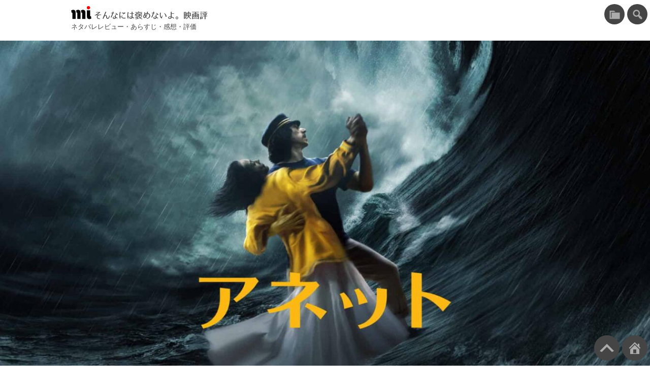

--- FILE ---
content_type: text/html; charset=UTF-8
request_url: https://movieimpressions.com/annette/
body_size: 21661
content:
<!DOCTYPE html>
<html lang="ja">
<head>
<!-- Google tag (gtag.js) -->
<script async src="https://www.googletagmanager.com/gtag/js?id=G-ZTCT82Q3H0"></script>
<script>
  window.dataLayer = window.dataLayer || [];
  function gtag(){dataLayer.push(arguments);}
  gtag('js', new Date());

  gtag('config', 'G-ZTCT82Q3H0');
</script>
<meta charset="UTF-8">
<meta name="viewport" content="width=device-width, initial-scale=1, viewport-fit=cover">
<meta name="referrer" content="strict-origin-when-cross-origin">
<meta name="format-detection" content="email=no,telephone=no,address=no">
<title>アネット &#8211; そんなには褒めないよ。映画評</title>
<meta name='robots' content='max-image-preview:large' />
<link rel="alternate" type="application/rss+xml" title="そんなには褒めないよ。映画評 &raquo; フィード" href="https://movieimpressions.com/feed/" />
<link rel="alternate" title="oEmbed (JSON)" type="application/json+oembed" href="https://movieimpressions.com/wp-json/oembed/1.0/embed?url=https%3A%2F%2Fmovieimpressions.com%2Fannette%2F" />
<link rel="alternate" title="oEmbed (XML)" type="text/xml+oembed" href="https://movieimpressions.com/wp-json/oembed/1.0/embed?url=https%3A%2F%2Fmovieimpressions.com%2Fannette%2F&#038;format=xml" />
<link rel='stylesheet' id='style-lite-yt-css' href='https://movieimpressions.com/wp-content/themes/inthecar/css/lite-yt-embed.css?ver=6.9' media='all' />
<link rel='stylesheet' id='style-all-css' href='https://movieimpressions.com/wp-content/themes/inthecar/style.css?ver=1768194950' media='all' />
<meta name="description" content="レオス・カラックス監督とスパークスによるロックオペラ 忘れた頃にやってくるレオス・カラックス監督です。「ポンヌフの恋人」までの三作は好きな映画ですので茶化しているわけではなく、そのアレックス三部作で監督としては燃え尽きた [&hellip;]" />
<meta property="og:title" content="アネット">
<meta property="og:type" content="article">
<meta property="og:url" content="https://movieimpressions.com/annette/">
<meta property="og:description" content="レオス・カラックス監督とスパークスによるロックオペラ 忘れた頃にやってくるレオス・カラックス監督です。「ポンヌフの恋人」までの三作は好きな映画ですので茶化しているわけではなく、そのアレックス三部作で監督としては燃え尽きた [&hellip;]">
<meta property="og:image" content="https://movieimpressions.com/wp-content/uploads/2022/04/annette.jpg">
<meta property="og:image:width" content="1920" />
<meta property="og:image:height" content="1080" />
<meta property="og:site_name" content="そんなには褒めないよ。映画評">
<meta name="twitter:card" content="summary_large_image">
<meta name="twitter:site" content="@ausnichts" />
<script type="application/ld+json">
{
    "@context": "https:\/\/schema.org",
    "@type": "BlogPosting",
    "headline": "アネット",
    "image": "https:\/\/movieimpressions.com\/wp-content\/uploads\/2022\/04\/annette.jpg",
    "datePublished": "2022-04-11T17:06:55+09:00",
    "dateModified": "2024-08-24T16:14:01+09:00",
    "description": "レオス・カラックス監督とスパークスによるロックオペラ 忘れた頃にやってくるレオス・カラックス監督です。「ポンヌフの恋人」までの三作は好きな映画ですので茶化しているわけではなく、そのアレックス三部作で監督としては燃え尽きた [&hellip;]",
    "author": {
        "@type": "Person",
        "name": "ausnichts",
        "sameAs": [
            "https:\/\/www.facebook.com\/imuzacom",
            "https:\/\/twitter.com\/ausnichts"
        ]
    }
}
</script>
<script type="application/ld+json">
[
    {
        "@context": "https:\/\/schema.org",
        "@type": "BreadcrumbList",
        "itemListElement": [
            {
                "@type": "ListItem",
                "position": 1,
                "name": "ホーム",
                "item": "https:\/\/movieimpressions.com\/"
            },
            {
                "@type": "ListItem",
                "position": 2,
                "name": "あ行",
                "item": "https:\/\/movieimpressions.com\/category\/a-column\/"
            },
            {
                "@type": "ListItem",
                "position": 3,
                "name": "あ",
                "item": "https:\/\/movieimpressions.com\/category\/a-column\/a\/"
            },
            {
                "@type": "ListItem",
                "position": 4,
                "name": "アネット",
                "item": "https:\/\/movieimpressions.com\/annette\/"
            }
        ]
    }
]
</script>
<link rel="canonical" href="https://movieimpressions.com/annette/" />
<link rel="icon" href="https://movieimpressions.com/wp-content/uploads/cropped-mi515-1-150x150.png" sizes="32x32" />
<link rel="icon" href="https://movieimpressions.com/wp-content/uploads/cropped-mi515-1-300x300.png" sizes="192x192" />
<link rel="apple-touch-icon" href="https://movieimpressions.com/wp-content/uploads/cropped-mi515-1-300x300.png" />
<meta name="msapplication-TileImage" content="https://movieimpressions.com/wp-content/uploads/cropped-mi515-1-300x300.png" />
<style id='wp-block-heading-inline-css'>
h1:where(.wp-block-heading).has-background,h2:where(.wp-block-heading).has-background,h3:where(.wp-block-heading).has-background,h4:where(.wp-block-heading).has-background,h5:where(.wp-block-heading).has-background,h6:where(.wp-block-heading).has-background{padding:1.25em 2.375em}h1.has-text-align-left[style*=writing-mode]:where([style*=vertical-lr]),h1.has-text-align-right[style*=writing-mode]:where([style*=vertical-rl]),h2.has-text-align-left[style*=writing-mode]:where([style*=vertical-lr]),h2.has-text-align-right[style*=writing-mode]:where([style*=vertical-rl]),h3.has-text-align-left[style*=writing-mode]:where([style*=vertical-lr]),h3.has-text-align-right[style*=writing-mode]:where([style*=vertical-rl]),h4.has-text-align-left[style*=writing-mode]:where([style*=vertical-lr]),h4.has-text-align-right[style*=writing-mode]:where([style*=vertical-rl]),h5.has-text-align-left[style*=writing-mode]:where([style*=vertical-lr]),h5.has-text-align-right[style*=writing-mode]:where([style*=vertical-rl]),h6.has-text-align-left[style*=writing-mode]:where([style*=vertical-lr]),h6.has-text-align-right[style*=writing-mode]:where([style*=vertical-rl]){rotate:180deg}
/*# sourceURL=https://movieimpressions.com/wp-includes/blocks/heading/style.min.css */
</style>
<style id='wp-block-image-inline-css'>
.wp-block-image>a,.wp-block-image>figure>a{display:inline-block}.wp-block-image img{box-sizing:border-box;height:auto;max-width:100%;vertical-align:bottom}@media not (prefers-reduced-motion){.wp-block-image img.hide{visibility:hidden}.wp-block-image img.show{animation:show-content-image .4s}}.wp-block-image[style*=border-radius] img,.wp-block-image[style*=border-radius]>a{border-radius:inherit}.wp-block-image.has-custom-border img{box-sizing:border-box}.wp-block-image.aligncenter{text-align:center}.wp-block-image.alignfull>a,.wp-block-image.alignwide>a{width:100%}.wp-block-image.alignfull img,.wp-block-image.alignwide img{height:auto;width:100%}.wp-block-image .aligncenter,.wp-block-image .alignleft,.wp-block-image .alignright,.wp-block-image.aligncenter,.wp-block-image.alignleft,.wp-block-image.alignright{display:table}.wp-block-image .aligncenter>figcaption,.wp-block-image .alignleft>figcaption,.wp-block-image .alignright>figcaption,.wp-block-image.aligncenter>figcaption,.wp-block-image.alignleft>figcaption,.wp-block-image.alignright>figcaption{caption-side:bottom;display:table-caption}.wp-block-image .alignleft{float:left;margin:.5em 1em .5em 0}.wp-block-image .alignright{float:right;margin:.5em 0 .5em 1em}.wp-block-image .aligncenter{margin-left:auto;margin-right:auto}.wp-block-image :where(figcaption){margin-bottom:1em;margin-top:.5em}.wp-block-image.is-style-circle-mask img{border-radius:9999px}@supports ((-webkit-mask-image:none) or (mask-image:none)) or (-webkit-mask-image:none){.wp-block-image.is-style-circle-mask img{border-radius:0;-webkit-mask-image:url('data:image/svg+xml;utf8,<svg viewBox="0 0 100 100" xmlns="http://www.w3.org/2000/svg"><circle cx="50" cy="50" r="50"/></svg>');mask-image:url('data:image/svg+xml;utf8,<svg viewBox="0 0 100 100" xmlns="http://www.w3.org/2000/svg"><circle cx="50" cy="50" r="50"/></svg>');mask-mode:alpha;-webkit-mask-position:center;mask-position:center;-webkit-mask-repeat:no-repeat;mask-repeat:no-repeat;-webkit-mask-size:contain;mask-size:contain}}:root :where(.wp-block-image.is-style-rounded img,.wp-block-image .is-style-rounded img){border-radius:9999px}.wp-block-image figure{margin:0}.wp-lightbox-container{display:flex;flex-direction:column;position:relative}.wp-lightbox-container img{cursor:zoom-in}.wp-lightbox-container img:hover+button{opacity:1}.wp-lightbox-container button{align-items:center;backdrop-filter:blur(16px) saturate(180%);background-color:#5a5a5a40;border:none;border-radius:4px;cursor:zoom-in;display:flex;height:20px;justify-content:center;opacity:0;padding:0;position:absolute;right:16px;text-align:center;top:16px;width:20px;z-index:100}@media not (prefers-reduced-motion){.wp-lightbox-container button{transition:opacity .2s ease}}.wp-lightbox-container button:focus-visible{outline:3px auto #5a5a5a40;outline:3px auto -webkit-focus-ring-color;outline-offset:3px}.wp-lightbox-container button:hover{cursor:pointer;opacity:1}.wp-lightbox-container button:focus{opacity:1}.wp-lightbox-container button:focus,.wp-lightbox-container button:hover,.wp-lightbox-container button:not(:hover):not(:active):not(.has-background){background-color:#5a5a5a40;border:none}.wp-lightbox-overlay{box-sizing:border-box;cursor:zoom-out;height:100vh;left:0;overflow:hidden;position:fixed;top:0;visibility:hidden;width:100%;z-index:100000}.wp-lightbox-overlay .close-button{align-items:center;cursor:pointer;display:flex;justify-content:center;min-height:40px;min-width:40px;padding:0;position:absolute;right:calc(env(safe-area-inset-right) + 16px);top:calc(env(safe-area-inset-top) + 16px);z-index:5000000}.wp-lightbox-overlay .close-button:focus,.wp-lightbox-overlay .close-button:hover,.wp-lightbox-overlay .close-button:not(:hover):not(:active):not(.has-background){background:none;border:none}.wp-lightbox-overlay .lightbox-image-container{height:var(--wp--lightbox-container-height);left:50%;overflow:hidden;position:absolute;top:50%;transform:translate(-50%,-50%);transform-origin:top left;width:var(--wp--lightbox-container-width);z-index:9999999999}.wp-lightbox-overlay .wp-block-image{align-items:center;box-sizing:border-box;display:flex;height:100%;justify-content:center;margin:0;position:relative;transform-origin:0 0;width:100%;z-index:3000000}.wp-lightbox-overlay .wp-block-image img{height:var(--wp--lightbox-image-height);min-height:var(--wp--lightbox-image-height);min-width:var(--wp--lightbox-image-width);width:var(--wp--lightbox-image-width)}.wp-lightbox-overlay .wp-block-image figcaption{display:none}.wp-lightbox-overlay button{background:none;border:none}.wp-lightbox-overlay .scrim{background-color:#fff;height:100%;opacity:.9;position:absolute;width:100%;z-index:2000000}.wp-lightbox-overlay.active{visibility:visible}@media not (prefers-reduced-motion){.wp-lightbox-overlay.active{animation:turn-on-visibility .25s both}.wp-lightbox-overlay.active img{animation:turn-on-visibility .35s both}.wp-lightbox-overlay.show-closing-animation:not(.active){animation:turn-off-visibility .35s both}.wp-lightbox-overlay.show-closing-animation:not(.active) img{animation:turn-off-visibility .25s both}.wp-lightbox-overlay.zoom.active{animation:none;opacity:1;visibility:visible}.wp-lightbox-overlay.zoom.active .lightbox-image-container{animation:lightbox-zoom-in .4s}.wp-lightbox-overlay.zoom.active .lightbox-image-container img{animation:none}.wp-lightbox-overlay.zoom.active .scrim{animation:turn-on-visibility .4s forwards}.wp-lightbox-overlay.zoom.show-closing-animation:not(.active){animation:none}.wp-lightbox-overlay.zoom.show-closing-animation:not(.active) .lightbox-image-container{animation:lightbox-zoom-out .4s}.wp-lightbox-overlay.zoom.show-closing-animation:not(.active) .lightbox-image-container img{animation:none}.wp-lightbox-overlay.zoom.show-closing-animation:not(.active) .scrim{animation:turn-off-visibility .4s forwards}}@keyframes show-content-image{0%{visibility:hidden}99%{visibility:hidden}to{visibility:visible}}@keyframes turn-on-visibility{0%{opacity:0}to{opacity:1}}@keyframes turn-off-visibility{0%{opacity:1;visibility:visible}99%{opacity:0;visibility:visible}to{opacity:0;visibility:hidden}}@keyframes lightbox-zoom-in{0%{transform:translate(calc((-100vw + var(--wp--lightbox-scrollbar-width))/2 + var(--wp--lightbox-initial-left-position)),calc(-50vh + var(--wp--lightbox-initial-top-position))) scale(var(--wp--lightbox-scale))}to{transform:translate(-50%,-50%) scale(1)}}@keyframes lightbox-zoom-out{0%{transform:translate(-50%,-50%) scale(1);visibility:visible}99%{visibility:visible}to{transform:translate(calc((-100vw + var(--wp--lightbox-scrollbar-width))/2 + var(--wp--lightbox-initial-left-position)),calc(-50vh + var(--wp--lightbox-initial-top-position))) scale(var(--wp--lightbox-scale));visibility:hidden}}
/*# sourceURL=https://movieimpressions.com/wp-includes/blocks/image/style.min.css */
</style>
<style id='wp-block-list-inline-css'>
ol,ul{box-sizing:border-box}:root :where(.wp-block-list.has-background){padding:1.25em 2.375em}
/*# sourceURL=https://movieimpressions.com/wp-includes/blocks/list/style.min.css */
</style>
<style id='wp-block-paragraph-inline-css'>
.is-small-text{font-size:.875em}.is-regular-text{font-size:1em}.is-large-text{font-size:2.25em}.is-larger-text{font-size:3em}.has-drop-cap:not(:focus):first-letter{float:left;font-size:8.4em;font-style:normal;font-weight:100;line-height:.68;margin:.05em .1em 0 0;text-transform:uppercase}body.rtl .has-drop-cap:not(:focus):first-letter{float:none;margin-left:.1em}p.has-drop-cap.has-background{overflow:hidden}:root :where(p.has-background){padding:1.25em 2.375em}:where(p.has-text-color:not(.has-link-color)) a{color:inherit}p.has-text-align-left[style*="writing-mode:vertical-lr"],p.has-text-align-right[style*="writing-mode:vertical-rl"]{rotate:180deg}
/*# sourceURL=https://movieimpressions.com/wp-includes/blocks/paragraph/style.min.css */
</style>
<style id='global-styles-inline-css'>
:root{--wp--preset--aspect-ratio--square: 1;--wp--preset--aspect-ratio--4-3: 4/3;--wp--preset--aspect-ratio--3-4: 3/4;--wp--preset--aspect-ratio--3-2: 3/2;--wp--preset--aspect-ratio--2-3: 2/3;--wp--preset--aspect-ratio--16-9: 16/9;--wp--preset--aspect-ratio--9-16: 9/16;--wp--preset--color--black: #000000;--wp--preset--color--cyan-bluish-gray: #abb8c3;--wp--preset--color--white: #ffffff;--wp--preset--color--pale-pink: #f78da7;--wp--preset--color--vivid-red: #cf2e2e;--wp--preset--color--luminous-vivid-orange: #ff6900;--wp--preset--color--luminous-vivid-amber: #fcb900;--wp--preset--color--light-green-cyan: #7bdcb5;--wp--preset--color--vivid-green-cyan: #00d084;--wp--preset--color--pale-cyan-blue: #8ed1fc;--wp--preset--color--vivid-cyan-blue: #0693e3;--wp--preset--color--vivid-purple: #9b51e0;--wp--preset--gradient--vivid-cyan-blue-to-vivid-purple: linear-gradient(135deg,rgb(6,147,227) 0%,rgb(155,81,224) 100%);--wp--preset--gradient--light-green-cyan-to-vivid-green-cyan: linear-gradient(135deg,rgb(122,220,180) 0%,rgb(0,208,130) 100%);--wp--preset--gradient--luminous-vivid-amber-to-luminous-vivid-orange: linear-gradient(135deg,rgb(252,185,0) 0%,rgb(255,105,0) 100%);--wp--preset--gradient--luminous-vivid-orange-to-vivid-red: linear-gradient(135deg,rgb(255,105,0) 0%,rgb(207,46,46) 100%);--wp--preset--gradient--very-light-gray-to-cyan-bluish-gray: linear-gradient(135deg,rgb(238,238,238) 0%,rgb(169,184,195) 100%);--wp--preset--gradient--cool-to-warm-spectrum: linear-gradient(135deg,rgb(74,234,220) 0%,rgb(151,120,209) 20%,rgb(207,42,186) 40%,rgb(238,44,130) 60%,rgb(251,105,98) 80%,rgb(254,248,76) 100%);--wp--preset--gradient--blush-light-purple: linear-gradient(135deg,rgb(255,206,236) 0%,rgb(152,150,240) 100%);--wp--preset--gradient--blush-bordeaux: linear-gradient(135deg,rgb(254,205,165) 0%,rgb(254,45,45) 50%,rgb(107,0,62) 100%);--wp--preset--gradient--luminous-dusk: linear-gradient(135deg,rgb(255,203,112) 0%,rgb(199,81,192) 50%,rgb(65,88,208) 100%);--wp--preset--gradient--pale-ocean: linear-gradient(135deg,rgb(255,245,203) 0%,rgb(182,227,212) 50%,rgb(51,167,181) 100%);--wp--preset--gradient--electric-grass: linear-gradient(135deg,rgb(202,248,128) 0%,rgb(113,206,126) 100%);--wp--preset--gradient--midnight: linear-gradient(135deg,rgb(2,3,129) 0%,rgb(40,116,252) 100%);--wp--preset--font-size--small: 13px;--wp--preset--font-size--medium: 20px;--wp--preset--font-size--large: 36px;--wp--preset--font-size--x-large: 42px;--wp--preset--spacing--20: 0.44rem;--wp--preset--spacing--30: 0.67rem;--wp--preset--spacing--40: 1rem;--wp--preset--spacing--50: 1.5rem;--wp--preset--spacing--60: 2.25rem;--wp--preset--spacing--70: 3.38rem;--wp--preset--spacing--80: 5.06rem;--wp--preset--shadow--natural: 6px 6px 9px rgba(0, 0, 0, 0.2);--wp--preset--shadow--deep: 12px 12px 50px rgba(0, 0, 0, 0.4);--wp--preset--shadow--sharp: 6px 6px 0px rgba(0, 0, 0, 0.2);--wp--preset--shadow--outlined: 6px 6px 0px -3px rgb(255, 255, 255), 6px 6px rgb(0, 0, 0);--wp--preset--shadow--crisp: 6px 6px 0px rgb(0, 0, 0);}:where(.is-layout-flex){gap: 0.5em;}:where(.is-layout-grid){gap: 0.5em;}body .is-layout-flex{display: flex;}.is-layout-flex{flex-wrap: wrap;align-items: center;}.is-layout-flex > :is(*, div){margin: 0;}body .is-layout-grid{display: grid;}.is-layout-grid > :is(*, div){margin: 0;}:where(.wp-block-columns.is-layout-flex){gap: 2em;}:where(.wp-block-columns.is-layout-grid){gap: 2em;}:where(.wp-block-post-template.is-layout-flex){gap: 1.25em;}:where(.wp-block-post-template.is-layout-grid){gap: 1.25em;}.has-black-color{color: var(--wp--preset--color--black) !important;}.has-cyan-bluish-gray-color{color: var(--wp--preset--color--cyan-bluish-gray) !important;}.has-white-color{color: var(--wp--preset--color--white) !important;}.has-pale-pink-color{color: var(--wp--preset--color--pale-pink) !important;}.has-vivid-red-color{color: var(--wp--preset--color--vivid-red) !important;}.has-luminous-vivid-orange-color{color: var(--wp--preset--color--luminous-vivid-orange) !important;}.has-luminous-vivid-amber-color{color: var(--wp--preset--color--luminous-vivid-amber) !important;}.has-light-green-cyan-color{color: var(--wp--preset--color--light-green-cyan) !important;}.has-vivid-green-cyan-color{color: var(--wp--preset--color--vivid-green-cyan) !important;}.has-pale-cyan-blue-color{color: var(--wp--preset--color--pale-cyan-blue) !important;}.has-vivid-cyan-blue-color{color: var(--wp--preset--color--vivid-cyan-blue) !important;}.has-vivid-purple-color{color: var(--wp--preset--color--vivid-purple) !important;}.has-black-background-color{background-color: var(--wp--preset--color--black) !important;}.has-cyan-bluish-gray-background-color{background-color: var(--wp--preset--color--cyan-bluish-gray) !important;}.has-white-background-color{background-color: var(--wp--preset--color--white) !important;}.has-pale-pink-background-color{background-color: var(--wp--preset--color--pale-pink) !important;}.has-vivid-red-background-color{background-color: var(--wp--preset--color--vivid-red) !important;}.has-luminous-vivid-orange-background-color{background-color: var(--wp--preset--color--luminous-vivid-orange) !important;}.has-luminous-vivid-amber-background-color{background-color: var(--wp--preset--color--luminous-vivid-amber) !important;}.has-light-green-cyan-background-color{background-color: var(--wp--preset--color--light-green-cyan) !important;}.has-vivid-green-cyan-background-color{background-color: var(--wp--preset--color--vivid-green-cyan) !important;}.has-pale-cyan-blue-background-color{background-color: var(--wp--preset--color--pale-cyan-blue) !important;}.has-vivid-cyan-blue-background-color{background-color: var(--wp--preset--color--vivid-cyan-blue) !important;}.has-vivid-purple-background-color{background-color: var(--wp--preset--color--vivid-purple) !important;}.has-black-border-color{border-color: var(--wp--preset--color--black) !important;}.has-cyan-bluish-gray-border-color{border-color: var(--wp--preset--color--cyan-bluish-gray) !important;}.has-white-border-color{border-color: var(--wp--preset--color--white) !important;}.has-pale-pink-border-color{border-color: var(--wp--preset--color--pale-pink) !important;}.has-vivid-red-border-color{border-color: var(--wp--preset--color--vivid-red) !important;}.has-luminous-vivid-orange-border-color{border-color: var(--wp--preset--color--luminous-vivid-orange) !important;}.has-luminous-vivid-amber-border-color{border-color: var(--wp--preset--color--luminous-vivid-amber) !important;}.has-light-green-cyan-border-color{border-color: var(--wp--preset--color--light-green-cyan) !important;}.has-vivid-green-cyan-border-color{border-color: var(--wp--preset--color--vivid-green-cyan) !important;}.has-pale-cyan-blue-border-color{border-color: var(--wp--preset--color--pale-cyan-blue) !important;}.has-vivid-cyan-blue-border-color{border-color: var(--wp--preset--color--vivid-cyan-blue) !important;}.has-vivid-purple-border-color{border-color: var(--wp--preset--color--vivid-purple) !important;}.has-vivid-cyan-blue-to-vivid-purple-gradient-background{background: var(--wp--preset--gradient--vivid-cyan-blue-to-vivid-purple) !important;}.has-light-green-cyan-to-vivid-green-cyan-gradient-background{background: var(--wp--preset--gradient--light-green-cyan-to-vivid-green-cyan) !important;}.has-luminous-vivid-amber-to-luminous-vivid-orange-gradient-background{background: var(--wp--preset--gradient--luminous-vivid-amber-to-luminous-vivid-orange) !important;}.has-luminous-vivid-orange-to-vivid-red-gradient-background{background: var(--wp--preset--gradient--luminous-vivid-orange-to-vivid-red) !important;}.has-very-light-gray-to-cyan-bluish-gray-gradient-background{background: var(--wp--preset--gradient--very-light-gray-to-cyan-bluish-gray) !important;}.has-cool-to-warm-spectrum-gradient-background{background: var(--wp--preset--gradient--cool-to-warm-spectrum) !important;}.has-blush-light-purple-gradient-background{background: var(--wp--preset--gradient--blush-light-purple) !important;}.has-blush-bordeaux-gradient-background{background: var(--wp--preset--gradient--blush-bordeaux) !important;}.has-luminous-dusk-gradient-background{background: var(--wp--preset--gradient--luminous-dusk) !important;}.has-pale-ocean-gradient-background{background: var(--wp--preset--gradient--pale-ocean) !important;}.has-electric-grass-gradient-background{background: var(--wp--preset--gradient--electric-grass) !important;}.has-midnight-gradient-background{background: var(--wp--preset--gradient--midnight) !important;}.has-small-font-size{font-size: var(--wp--preset--font-size--small) !important;}.has-medium-font-size{font-size: var(--wp--preset--font-size--medium) !important;}.has-large-font-size{font-size: var(--wp--preset--font-size--large) !important;}.has-x-large-font-size{font-size: var(--wp--preset--font-size--x-large) !important;}
/*# sourceURL=global-styles-inline-css */
</style>
</head>
<body>
<div id="pagetop" class="l-siteWrapper"><header class="l-header l-wrapper__wide">
<p class="l-header__title"><a class="l-header__link" href="https://movieimpressions.com/" title="そんなには褒めないよ。映画評">そんなには褒めないよ。映画評</a></p>
<p class="l-header__description">ネタバレレビュー・あらすじ・感想・評価</p>
</header>

<div class="l-featured">
<img width="1920" height="1080" src="https://movieimpressions.com/wp-content/uploads/2022/04/annette.jpg" class="l-featured__image wp-post-image wp-post-image" alt="" decoding="async" fetchpriority="high" srcset="https://movieimpressions.com/wp-content/uploads/2022/04/annette.jpg 1920w, https://movieimpressions.com/wp-content/uploads/2022/04/annette-530x298.jpg 530w, https://movieimpressions.com/wp-content/uploads/2022/04/annette-1024x576.jpg 1024w, https://movieimpressions.com/wp-content/uploads/2022/04/annette-750x422.jpg 750w, https://movieimpressions.com/wp-content/uploads/2022/04/annette-300x169.jpg 300w, https://movieimpressions.com/wp-content/uploads/2022/04/annette-1344x756.jpg 1344w" sizes="(max-width: 1920px) 100vw, 1920px" /></div>

<div class="l-content l-wrapper__narrow">
<main class="l-main">

<nav class="p-breadcrumbs">
<ol class="p-breadcrumbs__list"><li class="p-breadcrumbs__item"><a href="https://movieimpressions.com/">ホーム</a></li><li class="p-breadcrumbs__separator">/</li><li class="p-breadcrumbs__item"><a href="https://movieimpressions.com/category/a-column/">あ行</a></li><li class="p-breadcrumbs__separator">/</li><li class="p-breadcrumbs__item"><a href="https://movieimpressions.com/category/a-column/a/">あ</a></li><li class="p-breadcrumbs__separator">/</li><li class="p-breadcrumbs__item">アネット</li><li class="p-breadcrumbs__separator">/</li></ol>
</nav>
<article class="l-main__article">
<header class="l-main__articleHeader">
<p class="l-main__articleDate">2022/04/11</p>
<h1 class="l-main__articleTitle">アネット</h1>
</header>
<div class="l-main__articleBody">
<p><strong>レオス・カラックス監督とスパークスによるロックオペラ</strong></p>



<p>忘れた頃にやってくるレオス・カラックス監督です。「ポンヌフの恋人」までの三作は好きな映画ですので茶化しているわけではなく、そのアレックス三部作で監督としては燃え尽きたのかなと思っていましたら、8年後に「ポーラX」、次が13年後の「ホーリー・モーターズ」、そしてこの「アネット」が9年後の2021年です。</p>


<ul id="toc" class="p-toc u-level2"><li class="p-toc_item"><a href="#heading2-01" class="p-toc__link">ロックオペラ</a></li><li class="p-toc_item"><a href="#heading2-02" class="p-toc__link">序曲、テーマ曲、終曲</a></li><li class="p-toc_item"><a href="#heading2-03" class="p-toc__link">で、物語は…</a></li><li class="p-toc_item"><a href="#heading2-04" class="p-toc__link">愛は破滅的</a><ul class="p-toc u-level3"><li class="p-toc_item"><a href="#heading3-01" class="p-toc__link">神の類人猿とバナナ</a></li><li class="p-toc_item"><a href="#heading3-02" class="p-toc__link">リンゴを食べるアンの死</a></li><li class="p-toc_item"><a href="#heading3-03" class="p-toc__link">ヘンリーの暴行疑惑</a></li><li class="p-toc_item"><a href="#heading3-04" class="p-toc__link">マリオネットのアネット</a></li></ul></li><li class="p-toc_item"><a href="#heading2-05" class="p-toc__link">アリアがない</a></li></ul>



<figure class="wp-block-image size-large"><img decoding="async" width="1024" height="576" src="https://movieimpressions.com/wp-content/uploads/2022/04/annette-1024x576.jpg" alt="" class="wp-image-3945" srcset="https://movieimpressions.com/wp-content/uploads/2022/04/annette-1024x576.jpg 1024w, https://movieimpressions.com/wp-content/uploads/2022/04/annette-530x298.jpg 530w, https://movieimpressions.com/wp-content/uploads/2022/04/annette-750x422.jpg 750w, https://movieimpressions.com/wp-content/uploads/2022/04/annette-300x169.jpg 300w, https://movieimpressions.com/wp-content/uploads/2022/04/annette-1344x756.jpg 1344w, https://movieimpressions.com/wp-content/uploads/2022/04/annette.jpg 1920w" sizes="(max-width: 1920px) 100vw, 1920px" /><figcaption class="wp-element-caption"><a href="https://annette-film.com/" target="_blank" rel="noreferrer noopener">アネット ／ 監督：レオス・カラックス</a></figcaption></figure>


<div class="p-ads__beforeH2">
<p class="u-nomargin">スポンサーリンク</p>
<ins class="adsbygoogle" style="display:block" data-ad-client="ca-pub-1635719600228159" data-ad-slot="4785084320" data-ad-format="auto" data-full-width-responsive="true"></ins>
<script>(adsbygoogle = window.adsbygoogle || []).push({});</script>
</div>

<h2 id="heading2-01" class="wp-block-heading">ロックオペラ</h2>



<p>ミュージカルというよりもロックオペラと呼んだほうがピッタリする映画です。</p>



<p>「<a rel="noreferrer noopener" href="https://movieimpressions.com/titane/" data-type="post" data-id="3862" target="_blank">TITANE／チタン</a>」がパルムドールを受賞した昨年2021年のカンヌで監督賞を受賞しています。2020年のセザール賞では最優秀監督賞とともに最優秀オリジナル音楽賞を受賞しています。他にも最優秀編集賞、最優秀音響賞、視覚効果賞の計5部門の受賞を果たしています。</p>



<p>音楽賞の受賞は当然でしょう。ほぼ全編音楽で構成されていますので、当然物語そのものにも深く関わることになります。音楽担当のスパークスのことはよく知りませんので、インタビュー記事などを読んでいましたら、そもそもこの「アネット」は、ミュージカルを撮りたいというカラックス監督にスパークスの方から提案したものとのことです。クレジットには、原案（Orignal story）にロンとラッセルのメイル兄弟（スパークス）の名前が入っています。</p>



<p>また、インタビューでは「シェルブールの雨傘」に影響を受けたとも語っています。音楽的な意味あいではなく、日常的な会話のシーンもエモーショナルなシーンと同じように歌で表現したかったというこのです。その意味でも、また、悲劇的な愛を描いている点でもオペラっぽいミュージカルです。</p>



<p>サントラが出ています。</p>


<div class="p-amazon">
<!-- cache: yes -->
<a class="p-amazon__link" href="https://www.amazon.co.jp/dp/B095KC83TJ?tag=eigacancom-22&linkCode=ogi&th=1&psc=1" target="_blank" rel="noopener">
<img decoding="async" class="p-amazon__image" src="https://m.media-amazon.com/images/I/51xqn0IGyDS._SL500_.jpg" alt="Annette">
<p class="p-amazon__title">Annette</p><p class="p-amazon__artist">Sparks</p><p class="p-amazon__amazon">Amazon</p>
</a>
</div>



<p>スパークス関連の話題では、4月8日から「スパークス・ブラザーズ」というドキュメンタリー映画が公開されています。監督は「<a href="https://movieimpressions.com/last-night-in-soho/">ラストナイト・イン・ソーホー</a>」のエドガー・ライト監督です。</p>



<p>「アネット」の話しに戻りますと、ロンとラッセルの二人は映画のオープニングシーンに登場しています。二人がこの映画に大きく関わっていることを示すとともに現実と虚構がないまぜになった洒落た導入です。</p>


<div class="p-ads__beforeH2">
<p class="u-nomargin">スポンサーリンク</p>
<ins class="adsbygoogle" style="display:block" data-ad-client="ca-pub-1635719600228159" data-ad-slot="4785084320" data-ad-format="auto" data-full-width-responsive="true"></ins>
<script>(adsbygoogle = window.adsbygoogle || []).push({});</script>
</div>

<h2 id="heading2-02" class="wp-block-heading">序曲、テーマ曲、終曲</h2>



<p>オペラで言えば、序曲のような始まり方をします。</p>



<p>まずレコーディング・スタジオ風景から始まります。コントロールルームにはカラックス監督と娘のナスチャさんがいます。ブースにはミュージシャンがスタンバイ、そこにスパークスの二人が入ってきます。カラックス監督の合図で「So May We Start」の演奏が始まりますと、スパークスは歌いながら夜のロサンゼルスの街へ出ていきます。そこに出演者やアダム・ドライバーとマリオン・コティヤールのふたりも加わり、全員で歌いながら夜の街を進んでいきます。曲終わりにはカラックス監督親子も加わっています。さあ皆で（ヘンリーとアンの愛の）物語を始めようということです。このシーン、ワンカットで撮られており、カメラマンは後ろ向きで撮り続けるわけですから大変だったでしょう。</p>



<p>さあ劇中劇が始まるよみたいな感じでいいオープニングでした。</p>



<p style="margin-bottom:0"><lite-youtube videoid="YWb3KpvAz8s" playlabel="Play: keynote(So May We Start | From Annette)" params="rel=0"/></p>
<p style="font-size:.8em;">※スマートフォンの場合は2度押しが必要です</p>



<p>その後、アダム・ドライバーはスタンダップ・コメディアンのヘンリーとなりバイクで走り去り、マリオン・コティヤールはオペラ歌手アンとなりリムジンに乗り込んで劇場へと向かいます。</p>



<p>そして、劇中劇はヘンリーとアンの愛の物語がテーマ曲「We Love Each Other So Much」を軸に描かれ、後半になりますと一気に破滅的な様相を帯びてヘンリーと娘アネットによるデュエット曲「Sympathy for the Abyss」で締めくくられます。</p>



<p>終曲は、再び虚構と現実の入り混じったシーンとなり、全員で森の中を歌い踊りながら進みドローン（多分）による空撮で終わります。音楽はテーマ曲のエンディングヴァージョン（だったと思う）です。</p>



<ul class="wp-block-list">
<li><a rel="noreferrer noopener" href="https://open.spotify.com/track/48VzoaG6qJgBSmHzirxCwu" target="_blank">We Love Each Other So Much &#8211; End Theme</a></li>
</ul>



<p>Youtubeではプレミアムでしか聞けませんが、Spotify で聞くことができます。</p>


<div class="p-ads__beforeH2">
<p class="u-nomargin">スポンサーリンク</p>
<ins class="adsbygoogle" style="display:block" data-ad-client="ca-pub-1635719600228159" data-ad-slot="4785084320" data-ad-format="auto" data-full-width-responsive="true"></ins>
<script>(adsbygoogle = window.adsbygoogle || []).push({});</script>
</div>

<h2 id="heading2-03" class="wp-block-heading">で、物語は…</h2>



<p>オペラですので物語は極めてシンプルです。シンプルであるがゆえに、そこに寓話性や象徴性、時に神話性をもたせて見るものに深い思索をもたらすことになります。</p>



<p>スタンダップ・コメディアンのヘンリー・マックヘンリー（アダム・ドライバー）と世界的なオペラ歌手アン・デフラスヌー（マリオン・コティヤール）が（ふたりの愛のテーマ「We Love Each Other So Much」を歌い）恋に落ち結婚します。やがて、ふたりの間に子どもができアネットが生まれます。アネットはマリオネットで表現されています。</p>



<p>永遠に続くかと思われたふたりの愛にも隙間風が吹き始めます。原因のひとつは人気絶頂であったヘンリーの人気に陰りが見え始めたことです。次第に自暴自棄になり荒れ始めたヘンリーですが、それでもなんとか関係を維持しようとアンとアネットを連れてプライベートクルーズに出ます。</p>



<p>嵐に遭遇します。ヘンリーは酔っています。吹き荒れる雨風にも構わず、ヘンリーはアンに踊ろうと言い、揺れるデッキに連れ出しワルツを踊ります。事故が起きます。大きく揺れる船上でのダンスです。アンはデッキから滑り落ち、荒れ狂う海に飲み込まれてしまいます。ヘンリーは助けることができません（しません）。</p>



<p>ヘンリーとアネットは漂流して海岸に打ち上げられます。アンは亡霊となって現れ、アネットの声となって復讐するだろう（こんなような意味だった）と言いながら去っていきます。</p>



<p>後日、すっかり人気も失い荒んだ様子のヘンリーです。ある日、ヘンリーがアネットのためにと走馬灯のような光のオブジェを買い与えて動かしますと、動きに合わせるようにアネットが歌い始めます。ヘンリーはそのアネットの歌で稼ぐことを思いつきます。</p>



<p>ヘンリーは、今は指揮者として成功していますが以前はアンのピアノ伴奏で食い扶持を稼いでいた指揮者（役名）に話を持ちかけます。企画は大成功、ベイビー・アネットとしてワールドツアーを行うまでになります。しかし、ヘンリーは何かに怯えているかのように酒に溺れ放蕩を繰り返しています。</p>



<p>ある夜、アネットのもとに戻ったヘンリーは、指揮者がアネットに語りかけるように自分とアンとの愛の曲である「We Love Each Other So Much」を歌っているのを目撃します。ヘンリーは嫉妬に狂い指揮者を殺していまいます。有罪判決となり服役します。アネットが面会に来ます。</p>



<p>このシーンのアネットは、撮影当時5、6歳のデビン・マクドウェルが演じています。ヘンリーとの掛け合いのデュエット「Sympathy for the Abyss」がすごいです。これもSpotifyで聞くことができます。</p>



<ul class="wp-block-list">
<li><a href="https://open.spotify.com/album/53wesmaEPq7E4NwxNB8yET" target="_blank" rel="noreferrer noopener">Sympathy for the Abyss</a></li>
</ul>



<p>そして最後、「アネット、お前を愛せないのかい？（Can&#8217;t I love you, Annette?）」と繰り返すヘンリーに、アネットは「もうパパには愛するものは何もないよ（Now you have nothing to love.）」と言い残し去っていきます。床にはばらばらになったアネット（マリオネット）が転がっています。</p>


<div class="p-ads__beforeH2">
<p class="u-nomargin">スポンサーリンク</p>
<ins class="adsbygoogle" style="display:block" data-ad-client="ca-pub-1635719600228159" data-ad-slot="4785084320" data-ad-format="auto" data-full-width-responsive="true"></ins>
<script>(adsbygoogle = window.adsbygoogle || []).push({});</script>
</div>

<h2 id="heading2-04" class="wp-block-heading">愛は破滅的</h2>



<p>物語はありふれた破滅的な愛を描いたメロドラマです。ただ、そこにいくつかの意味深な要素が散りばめられていますので、何を象徴しているんだろうとかなんの寓話だろうなどと考えてしまう映画です。その要素をいくつかあげますが明確な答えはわかりません。それに映画はそんなに論理的なものではありません。</p>


<div class="p-ads__beforeH2">
<p class="u-nomargin">スポンサーリンク</p>
<ins class="adsbygoogle" style="display:block" data-ad-client="ca-pub-1635719600228159" data-ad-slot="4785084320" data-ad-format="auto" data-full-width-responsive="true"></ins>
<script>(adsbygoogle = window.adsbygoogle || []).push({});</script>
</div>

<h3 id="heading3-01" class="wp-block-heading">神の類人猿とバナナ</h3>



<p>ヘンリーは「The Ape of God」を名乗るスタンダップ・コメディアンです。フード付きローブのフードをすっぽり被り、煙の中から登場し、客席に挑発的な言葉を投げつけて客の笑いやブーイングを誘います。フード付きローブは悪魔の衣装でもありますし、The Ape of God はサタンや悪魔を指す言葉と解されることもあるようです。もちろんここではヘンリーそのもののことでしょう。</p>



<p>ヘンリーはタバコを吸いながらバナナを食べます。灰皿のタバコをバナナの皮でもみ消すカットが強調されています。Apeだからバナナなんでしょうか。「知恵の樹の実」はバナナとの説もあるそうです。</p>


<div class="p-ads__beforeH2">
<p class="u-nomargin">スポンサーリンク</p>
<ins class="adsbygoogle" style="display:block" data-ad-client="ca-pub-1635719600228159" data-ad-slot="4785084320" data-ad-format="auto" data-full-width-responsive="true"></ins>
<script>(adsbygoogle = window.adsbygoogle || []).push({});</script>
</div>

<h3 id="heading3-02" class="wp-block-heading">リンゴを食べるアンの死</h3>



<p>聖書には「知恵の樹の実」が何であるかは書かれていないそうですが、いずれにしろ、その実を食べれば必ず死ぬことになるということです。アンがリンゴを食べるカットも強調されていますのでその暗示でしょう。ヘンリーがしきりにオペラ歌手のアンに対して毎日毎日オペラの舞台で死を演じることを揶揄するように歌うシーンもあります。</p>


<div class="p-ads__beforeH2">
<p class="u-nomargin">スポンサーリンク</p>
<ins class="adsbygoogle" style="display:block" data-ad-client="ca-pub-1635719600228159" data-ad-slot="4785084320" data-ad-format="auto" data-full-width-responsive="true"></ins>
<script>(adsbygoogle = window.adsbygoogle || []).push({});</script>
</div>

<h3 id="heading3-03" class="wp-block-heading">ヘンリーの暴行疑惑</h3>



<p>かなり唐突に感じますが、アネットが生まれた頃にヘンリーの暴行疑惑が糾弾されるシーンがあります。なぜこのシーンが唐突に入っているかはカラックス監督やスパークスに聞かないとわかりませんが、現実世界の何らかの反映（男性の？）であることは間違いないでしょう。</p>



<p>ところで、私は気づきませんでしたが、このシーンの糾弾する女性のひとりは水原希子さんだったとのことです。</p>


<div class="p-ads__beforeH2">
<p class="u-nomargin">スポンサーリンク</p>
<ins class="adsbygoogle" style="display:block" data-ad-client="ca-pub-1635719600228159" data-ad-slot="4785084320" data-ad-format="auto" data-full-width-responsive="true"></ins>
<script>(adsbygoogle = window.adsbygoogle || []).push({});</script>
</div>

<h3 id="heading3-04" class="wp-block-heading">マリオネットのアネット</h3>



<p>これもよくわかりません。ただ、人形にすれば、それがどういう意味であれ映画が意味深になりますし、CGやデジタル技術を使うことを避けたいと考えれば自然の成り行きに感じます。それに実際の赤ちゃんであったらと考えますと現実感が出過ぎます。</p>



<p>さらに勘ぐれば、この映画が「娘ナスチャに捧ぐ」となっていることからすれば、アネットにはカラックス監督から娘ナスチャへの、本人に聞かなくちゃわからない何らかの思いが入っていることは間違いないでしょう。</p>



<p>人形は人間に操られるものと考えれば、カラックス監督の娘に対する自己批判的な思いかもしれません。エンディングの面会シーンでは突然人間のアネットに変わり、ヘンリーは、そのアネットから絶望的な拒絶の言葉を投げつけられています。</p>



<p>なお、アンがアネットを生むシーンの医師は古舘寛治さんでした。これは見ていてわかったんですが、え？そうなの？と半信半疑ではありました。出産するアンに向かって Push! Push! と叫んでいました。</p>


<div class="p-ads__beforeH2">
<p class="u-nomargin">スポンサーリンク</p>
<ins class="adsbygoogle" style="display:block" data-ad-client="ca-pub-1635719600228159" data-ad-slot="4785084320" data-ad-format="auto" data-full-width-responsive="true"></ins>
<script>(adsbygoogle = window.adsbygoogle || []).push({});</script>
</div>

<h2 id="heading2-05" class="wp-block-heading">アリアがない</h2>



<p>アダム・ドライバーさんもマリオン・コティヤールさんも実際に歌いながら演技しています。その音声自体が使われているわけではないとは思いますが、俳優としては大変なことだと思います。</p>



<p>ただ、オペラとしては音楽的に物足りないです。印象的なアリアがありません。やはりじっくり聞かせるアリアがないのは音楽映画としてはとても寂しく感じます。それにそれぞれの曲にぶつ切れ感を強く感じます。テーマやモチーフの繰り返しを多用するなど圧倒するような何かがないのは残念です。</p>



<p>なお、実際のオペラシーンのアリアを歌っているのはカテリーヌ・トロットマン（Catherine Trottmann）とのことです。</p>



<p>事前情報を何も入れずに見ましたので、もう一度見てみようかと思っています。</p>


<div class="p-amazon">
<!-- cache: yes -->
<a class="p-amazon__link" href="https://www.amazon.co.jp/dp/B095NGWFVY?tag=eigacancom-22&linkCode=ogi&th=1&psc=1" target="_blank" rel="noopener">
<img decoding="async" class="p-amazon__image" src="https://m.media-amazon.com/images/I/41YNbT9CU2S._SL500_.jpg" alt="ポンヌフの恋人">
<p class="p-amazon__title">ポンヌフの恋人</p><p class="p-amazon__artist">ドニ・ラヴァン,ジュリエット・ビノシュ,クラウス＝ミヒャエル・グリューバー</p><p class="p-amazon__amazon">Amazon</p>
</a>
</div>
</div>
</article>
<nav class="p-postNav">
<a class="p-postNav__prevLink" href="https://movieimpressions.com/possessor/" rel="prev">
<h4 class="p-postNav__prevTitle">ポゼッサー</h4>
<img width="1920" height="1080" src="https://movieimpressions.com/wp-content/uploads/2022/04/possessor.jpg" class="p-postNav__prevImage wp-post-image" alt="" decoding="async" loading="lazy" srcset="https://movieimpressions.com/wp-content/uploads/2022/04/possessor.jpg 1920w, https://movieimpressions.com/wp-content/uploads/2022/04/possessor-530x298.jpg 530w, https://movieimpressions.com/wp-content/uploads/2022/04/possessor-1024x576.jpg 1024w, https://movieimpressions.com/wp-content/uploads/2022/04/possessor-750x422.jpg 750w, https://movieimpressions.com/wp-content/uploads/2022/04/possessor-300x169.jpg 300w, https://movieimpressions.com/wp-content/uploads/2022/04/possessor-1344x756.jpg 1344w" sizes="auto, (max-width: 1920px) 100vw, 1920px" />
</a>
<a class="p-postNav__nextLink" href="https://movieimpressions.com/tonbi/" rel="next">
<h4 class="p-postNav__nextTitle">とんび</h4>
<img width="1920" height="1080" src="https://movieimpressions.com/wp-content/uploads/2022/04/tonbi.jpg" class="p-postNav__nextImage wp-post-image" alt="" decoding="async" loading="lazy" srcset="https://movieimpressions.com/wp-content/uploads/2022/04/tonbi.jpg 1920w, https://movieimpressions.com/wp-content/uploads/2022/04/tonbi-530x298.jpg 530w, https://movieimpressions.com/wp-content/uploads/2022/04/tonbi-1024x576.jpg 1024w, https://movieimpressions.com/wp-content/uploads/2022/04/tonbi-750x422.jpg 750w, https://movieimpressions.com/wp-content/uploads/2022/04/tonbi-300x169.jpg 300w, https://movieimpressions.com/wp-content/uploads/2022/04/tonbi-1344x756.jpg 1344w" sizes="auto, (max-width: 1920px) 100vw, 1920px" />
</a>
</nav>
<div class="p-socials">
<!-- Twitter -->
<a class="p-socials__item p-socials__tw" href="https://twitter.com/intent/tweet?url=https://movieimpressions.com/annette/&text=アネット" target="_blank" rel="nofollow noopener" onclick="window.open(this.href, 'Twitterwindow', 'width=650, height=450, menubar=no, toolbar=no, scrollbars=yes'); return false;" title="このエントリーをTwitterでシェアする">
<svg viewBox="0 0 248 204">
<path class="cls-1" d="M221.95,51.29c0.15,2.17,0.15,4.34,0.15,6.53c0,66.73-50.8,143.69-143.69,143.69v-0.04 C50.97,201.51,24.1,193.65,1,178.83c3.99,0.48,8,0.72,12.02,0.73c22.74,0.02,44.83-7.61,62.72-21.66 c-21.61-0.41-40.56-14.5-47.18-35.07c7.57,1.46,15.37,1.16,22.8-0.87C27.8,117.2,10.85,96.5,10.85,72.46c0-0.22,0-0.43,0-0.64 c7.02,3.91,14.88,6.08,22.92,6.32C11.58,63.31,4.74,33.79,18.14,10.71c25.64,31.55,63.47,50.73,104.08,52.76 c-4.07-17.54,1.49-35.92,14.61-48.25c20.34-19.12,52.33-18.14,71.45,2.19c11.31-2.23,22.15-6.38,32.07-12.26 c-3.77,11.69-11.66,21.62-22.2,27.93c10.01-1.18,19.79-3.86,29-7.95C240.37,35.29,231.83,44.14,221.95,51.29z"/>
</svg>
<div class="p-socials__text">Twitter</div>
</a>
<!-- Facebook -->
<a class="p-socials__item p-socials__fb" href="https://www.facebook.com/sharer/sharer.php?u=https://movieimpressions.com/annette/" target="_blank" rel="nofollow noopener" onclick="window.open(this.href, 'FBwindow', 'width=650, height=500, menubar=no, toolbar=no, scrollbars=yes'); return false;" title="このエントリーをFacebookでシェアする">
<svg viewBox="0 0 500 500">
<g><path fill="#ffffff" d="m500,250C500,111.93,388.07,0,250,0S0,111.93,0,250c0,117.24,80.72,215.62,189.61,242.64v-166.24h-51.55v-76.4h51.55v-32.92c0-85.09,38.51-124.53,122.05-124.53,15.84,0,43.17,3.11,54.35,6.21v69.25c-5.9-.62-16.15-.93-28.88-.93-40.99,0-56.83,15.53-56.83,55.9v27.02h81.66l-14.03,76.4h-67.63v171.77c123.77-14.95,219.7-120.35,219.7-248.17Z"></path>
<path fill="#1977f2" d="m347.92,326.4l14.03-76.4h-81.66v-27.02c0-40.37,15.84-55.9,56.83-55.9,12.73,0,22.98.31,28.88.93v-69.25c-11.18-3.11-38.51-6.21-54.35-6.21-83.54,0-122.05,39.44-122.05,124.53v32.92h-51.55v76.4h51.55v166.24c19.34,4.8,39.57,7.36,60.39,7.36,10.25,0,20.36-.63,30.29-1.83v-171.77h67.64Z"></path></g></svg>
<div class="p-socials__text">Facebook</div>
</a>
<!-- はてなブックマーク -->
<a class="p-socials__item p-socials__hatebu" href="https://b.hatena.ne.jp/add?mode=confirm&url=https://movieimpressions.com/annette/" target="_blank" rel="nofollow noopener" onclick="window.open(this.href, 'Hatebuwindow', 'width=650, height=600, menubar=no, toolbar=no, scrollbars=yes'); return false;" title="このエントリーをはてなブックマークに追加">
<svg viewBox="0 0 500 500">
<g class="cls-1">
<path d="M278.2,258.1q-13.6-15.2-37.8-17c14.4-3.9,24.8-9.6,31.4-17.3s9.8-17.8,9.8-30.7A55,55,0,0,0,275,166a48.8,48.8,0,0,0-19.2-18.6c-7.3-4-16-6.9-26.2-8.6s-28.1-2.4-53.7-2.4H113.6V363.6h64.2q38.7,0,55.8-2.6c11.4-1.8,20.9-4.8,28.6-8.9a52.5,52.5,0,0,0,21.9-21.4c5.1-9.2,7.7-19.9,7.7-32.1C291.8,281.7,287.3,268.2,278.2,258.1Zm-107-71.4h13.3q23.1,0,31,5.2c5.3,3.5,7.9,9.5,7.9,18s-2.9,14-8.5,17.4-16.1,5-31.4,5H171.2V186.7Zm52.8,130.3c-6.1,3.7-16.5,5.5-31.1,5.5H171.2V273h22.6c15,0,25.4,1.9,30.9,5.7s8.4,10.4,8.4,20S230.1,313.4,223.9,317.1Z"/>
<path d="M357.6,306.1a28.8,28.8,0,1,0,28.8,28.8A28.8,28.8,0,0,0,357.6,306.1Z"/>
<rect x="332.6" y="136.4" width="50" height="151.52"/>
</g>
</svg>
<div class="p-socials__text">ブックマーク</div>
</a>
<!-- filmarks -->
<a class="p-socials__item p-socials__filmarks" href="javascript:imz.openFilmarks();">
<svg viewBox="0 0 169 40" xmlns="http://www.w3.org/2000/svg">
<g>
<path d="M16.788 4.538l1.958.92 1.968-.925L18.752.976l-1.964 3.562zm1.958 1.604L13.587 3.72l-3.114 5.649-5.795 1.11.672 5.389-4.326 4.616 4.335 4.624-.674 5.39 5.78 1.11 3.117 5.652 5.172-2.428 5.16 2.425 3.113-5.65 5.794-1.11-.669-5.389 4.323-4.619-4.335-4.621.675-5.39-5.778-1.11-3.118-5.654-5.173 2.43zm7.328.197l1.364 2.475 2.282.437.615-4.912-4.26 2zM7.777 9.254l2.294-.44 1.363-2.47-4.27-2.005.613 4.915zm25.014 6.401l1.859 1.984 2.849-3.043-4.468-.856-.24 1.915zM0 14.595l2.847 3.039L4.7 15.655l-.239-1.913L0 14.596zm0 11.783l4.47.857.24-1.916-1.861-1.985L0 26.378zm32.801-1.06l.237 1.915 4.46-.855-2.844-3.037L32.8 25.32zm-5.373 6.843l-1.362 2.47 4.269 2.005-.613-4.916-2.294.44zM7.165 36.636l4.262-2.001-1.364-2.474-2.283-.44-.615 4.915zm9.62-.195L18.745 40l1.966-3.564-1.958-.92-1.97.925z" fill="#FFE100"/>
<path d="M15.3 15.953a.965.965 0 1 1 0-1.93c.533 0 .966.434.966.967v.963H15.3zm9.812-1.564a.601.601 0 0 0-.6.6.964.964 0 0 1-.962.964h-6.082v-.963a2.17 2.17 0 0 0-2.167-2.168 2.167 2.167 0 0 0 0 4.334h.965v3.34H15.3a.601.601 0 0 0 0 1.203h.965v3.335a.963.963 0 0 1-.965.96.601.601 0 0 0 0 1.201c1.195 0 2.167-.97 2.167-2.16v-3.336h5.144a.6.6 0 1 0 0-1.202h-5.144v-3.342h6.082a2.167 2.167 0 0 0 2.163-2.165.601.601 0 0 0-.6-.601z" fill="#000"/>
<path d="M164.226 8.168a3.318 3.318 0 0 1-3.314-3.314 3.318 3.318 0 0 1 3.314-3.314 3.318 3.318 0 0 1 3.314 3.314 3.318 3.318 0 0 1-3.314 3.314zm0-7.204a3.89 3.89 0 1 0 0 7.781 3.89 3.89 0 0 0 0-7.781zm.749 3.589c-.136.095-.32.143-.553.143h-1.15V3.407h1.214c.17 0 .306.026.408.077.19.098.285.281.285.55 0 .25-.068.423-.204.519zm.701 1.872a1.632 1.632 0 0 1-.036-.321l-.017-.506c-.009-.219-.05-.378-.125-.475a.774.774 0 0 0-.333-.237.995.995 0 0 0 .392-.346 1.01 1.01 0 0 0 .14-.555c0-.433-.174-.73-.522-.89-.183-.085-.416-.127-.699-.127h-1.715v3.773h.511V5.123h1.131c.203 0 .351.023.447.069.166.084.255.25.266.495l.032.63c.006.147.015.247.025.298.01.051.024.093.041.126h.627v-.085c-.079-.034-.133-.111-.165-.231zm-88.44 9.012c-.888 0-1.184.595-1.184 1.4v15.888c0 .832.377 1.401 1.184 1.401.807 0 1.185-.57 1.185-1.4v-15.89c0-.804-.294-1.4-1.185-1.4zm21.348 4.762c-2.48 0-4.2 1.832-4.552 2.423-.348-.564-1.455-2.423-4.307-2.423-1.726 0-3.312.597-4.23 2.239l-.05-.057v-.943c0-.642-.404-1.078-1.052-1.078-.647 0-1.052.436-1.052 1.078v11.287c0 .806.295 1.401 1.184 1.401.893 0 1.187-.595 1.187-1.4v-6.49c0-2.157 1.533-3.826 3.61-3.826 2.286 0 3.069 1.398 3.069 3.795v6.52c0 .806.302 1.401 1.186 1.401.883 0 1.18-.595 1.18-1.4v-6.49c0-2.157 1.537-3.826 3.615-3.826 2.286 0 3.065 1.398 3.065 3.795v6.52c0 .806.294 1.401 1.187 1.401.886 0 1.181-.595 1.181-1.4V25.48c0-3.312-1.83-5.281-5.221-5.281zm57.655 4.953l-4.202-.751c-.941-.162-1.935-.186-1.935-1.075 0-.725.62-.755 1.208-.755h5.522c.752 0 1.294-.35 1.294-1.104 0-.753-.542-1.107-1.294-1.107h-5.493c-2.02 0-3.609 1.135-3.609 3.262 0 1.425 1.049 2.474 3.208 2.826l4.253.7c1.478.244 1.884 1.08 1.884 2.18 0 1.188-.702 2.507-2.855 2.507h-5.517c-.79 0-1.296.348-1.296 1.105 0 .752.506 1.1 1.296 1.1h5.678c2.99 0 4.898-1.798 4.898-4.894 0-1.997-.829-3.584-3.04-3.994zm-27.133-4.953c-1.722 0-2.881.65-3.394 2.342h-.051v-.78c0-.806-.298-1.401-1.187-1.401-.887 0-1.183.595-1.183 1.4v10.965c0 .806.296 1.401 1.183 1.401.89 0 1.187-.595 1.187-1.4v-7.137c0-2.104 1.669-3.179 3.637-3.179.856 0 1.213-.403 1.213-1.156 0-.781-.515-1.055-1.405-1.055zm-12.516 8.998c0 2.336-1.318 3.173-3.557 3.173-2.016 0-3.177-.726-3.177-2.342 0-2.53 3.639-3.284 6.734-3.284v2.453zm-1.833-8.837h-4.98c-.784 0-1.293.354-1.293 1.107 0 .754.51 1.104 1.293 1.104h4.63c1.644 0 2.183.376 2.183 1.535v.806c-3.477.22-9.102.538-9.102 5.223 0 2.563 2.18 4.068 5.17 4.068 1.831 0 2.69-.485 4.092-1.53 0 .858.346 1.368 1.102 1.368.759 0 1.107-.51 1.107-1.368v-7.464c0-2.395-.647-4.85-4.202-4.85zm25.013 4.959v-.053c1.507-.514 3.69-2.264 3.69-4.012 0-.591-.405-1.08-.862-1.08-.888 0-1.082.622-1.937 1.833-.969 1.427-2.805 2.394-4.58 2.394h-.568v-7.564c0-.805-.293-1.4-1.182-1.4-.89 0-1.188.595-1.188 1.4v15.888c0 .806.297 1.401 1.188 1.401.889 0 1.182-.595 1.182-1.4v-6.599c4.498.617 5.953 2.043 6.6 6.62.102.762.215 1.38 1.16 1.38.778 0 1.21-.41 1.21-1.27 0-3.07-1.593-6.596-4.713-7.538zM49.75 12.37h-1.875a1.872 1.872 0 0 1 0-3.742c1.037 0 1.875.84 1.875 1.87v1.872zm15.852-3.109a1.24 1.24 0 0 0-1.245 1.237 1.872 1.872 0 0 1-1.874 1.872h-10.25v-1.872a4.363 4.363 0 0 0-4.358-4.352 4.356 4.356 0 0 0-4.347 4.352 4.359 4.359 0 0 0 4.347 4.354h1.875v6.554h-1.875c-.683 0-1.237.56-1.237 1.243 0 .682.554 1.235 1.237 1.235h1.875v6.59a1.876 1.876 0 0 1-1.875 1.876 1.238 1.238 0 0 0 0 2.478 4.36 4.36 0 0 0 4.358-4.354v-6.59h10.19a1.24 1.24 0 0 0 1.245-1.235c0-.684-.557-1.243-1.244-1.243h-10.19v-6.554h10.25a4.361 4.361 0 0 0 4.353-4.354c0-.682-.553-1.237-1.235-1.237zm4.314 11.023c-.892 0-1.19.59-1.19 1.399v11.042c0 .806.298 1.401 1.19 1.401.885 0 1.185-.595 1.185-1.4V21.682c0-.81-.3-1.4-1.185-1.4zm0-4.604c-.866 0-1.268.75-1.268 1.56 0 .812.402 1.56 1.268 1.56.858 0 1.266-.748 1.266-1.56 0-.81-.408-1.56-1.266-1.56zm86.724-5.525c.407-.537.765-1.104 1.104-1.69.386-.675-.12-1.242-1.015-1.242-1.004 0-2.463.02-3.19.05-.635.029-.595.983 0 .964.875-.02 2.247-.07 2.872-.06.22 0 .26.16.17.328-.786 1.48-2.355 3.07-4.164 3.697-.745.258-.408 1.232.318.963 1.36-.517 2.434-1.321 3.308-2.295.816.487 1.84 1.391 2.326 1.997.467.586 1.213-.188.816-.745-.458-.637-1.72-1.47-2.545-1.967zm-20.585-.09h6.24a.48.48 0 0 0 .508-.487.482.482 0 0 0-.507-.496h-6.241a.507.507 0 0 0-.527.506c0 .238.17.477.527.477zm14.898-1.878c.368-.705-.297-1.242-1.063-1.203-.397.02-.884.06-1.311.09l.07-.1c.466-.665-.527-1.142-.856-.586-.456.785-1.748 2.614-2.702 3.2-.676.417-.09 1.272.576.825.685-.467 1.56-1.511 2.236-2.405.447-.05 1.172-.12 1.59-.13.238-.01.318.18.238.368-.735 1.69-2.375 3.678-4.58 4.442-.826.29-.418 1.262.427.934 2.792-1.102 4.163-3.12 5.375-5.435zm-40.912 4.094a11.036 11.036 0 0 0 1.829-1.371c-.01.824-.04 1.878-.05 2.414 0 .348.239.518.477.507.239-.01.456-.198.447-.527-.02-.715 0-2.563.02-3.329.308-.357.616-.745.934-1.172.377-.517-.408-1.073-.786-.478-.813 1.282-2.175 2.604-3.497 3.25-.289.14-.328.448-.188.646.149.209.456.28.814.06zm-3.44-5.197a83.44 83.44 0 0 0-4.432.05c-.706.03-.636 1.003.02.984 1.43-.05 3-.11 3.974-.08.369.01.397.258.318.526-.447 1.461-1.748 3.27-3.944 3.965-.756.238-.388 1.282.456.964 2.783-1.063 3.996-2.991 4.69-4.978.29-.815-.277-1.42-1.083-1.431zm16.828 1.739c-.576 1.073-1.361 1.997-2.216 2.484-.19.11-.308.09-.298-.129.01-.337.109-2.962.12-3.35a.498.498 0 0 0-.994 0c0 .587-.07 2.952-.14 3.847-.07.854.637 1.113 1.282.795 1.352-.686 2.465-1.918 3.151-3.15.347-.617-.547-1.163-.905-.497zm10.01.238c.606-.686-.04-1.44-.934-1.45-1.65-.03-4.094.02-5.654.05-.805.019-.736 1.032.01 1.003 1.54-.06 3.965-.1 5.207-.09.298 0 .218.209.09.339-.458.456-1.482 1.242-2.048 1.589a10.692 10.692 0 0 0-1.232-.736c-.696-.357-1.172.498-.626.757.805.377 1.987 1.4 2.345 1.966.189.309.497.318.725.17a.587.587 0 0 0 .19-.795c-.13-.239-.339-.477-.587-.716.884-.576 1.918-1.401 2.514-2.087zm-15.207-1.033c.09 1.897-.795 3.428-2.266 4.084-.755.337-.209 1.292.557.865 1.948-1.084 2.802-3.151 2.733-5.028-.02-.636-1.064-.687-1.024.079z" fill="#FFF"/>
</g>
</svg>
</a>
</div>
<div id="vc" style="margin-top:50px;" data-vc_mylinkbox_id="888517180"></div></main>

<aside class="l-sidebar">
<div class="l-sidebar__item l-sidebar__ads">
<!-- mi-responsive -->
<p class="u-nomargin">スポンサーリンク</p>
<ins class="adsbygoogle"
     style="display:block"
     data-ad-client="ca-pub-1635719600228159"
     data-ad-slot="4785084320"
     data-ad-format="auto"
     data-full-width-responsive="true"></ins>
<script>
     (adsbygoogle = window.adsbygoogle || []).push({});
</script>
</div>


<section class="l-sidebar__item" id="latest-articles">
<h3 class="l-sidebar__itemTitle">最新映画</h3>
<!-- cache: yes -->
<a class="p-card__link" href="https://movieimpressions.com/allgreens/">
<figure class="p-card__thumbnail"><img width="1920" height="1080" src="https://movieimpressions.com/wp-content/uploads/2026/01/all-greens.jpg" class="attachment-post-thumbnail size-post-thumbnail wp-post-image" alt="" sizes="auto, (max-width:706px) 40vw, (max-width:1086px) 120px" decoding="async" loading="lazy" srcset="https://movieimpressions.com/wp-content/uploads/2026/01/all-greens.jpg 1920w, https://movieimpressions.com/wp-content/uploads/2026/01/all-greens-530x298.jpg 530w, https://movieimpressions.com/wp-content/uploads/2026/01/all-greens-1024x576.jpg 1024w, https://movieimpressions.com/wp-content/uploads/2026/01/all-greens-750x422.jpg 750w, https://movieimpressions.com/wp-content/uploads/2026/01/all-greens-300x169.jpg 300w, https://movieimpressions.com/wp-content/uploads/2026/01/all-greens-1344x756.jpg 1344w" /></figure>
<p class="p-card__title">万事快調＜オール・グリーンズ＞</p>
<p class="p-card__date">2026.01.17</p>
</a><a class="p-card__link" href="https://movieimpressions.com/the-outrun/">
<figure class="p-card__thumbnail"><img width="1920" height="1080" src="https://movieimpressions.com/wp-content/uploads/2026/01/the-outrun.jpg" class="attachment-post-thumbnail size-post-thumbnail wp-post-image" alt="" sizes="auto, (max-width:706px) 40vw, (max-width:1086px) 120px" decoding="async" loading="lazy" srcset="https://movieimpressions.com/wp-content/uploads/2026/01/the-outrun.jpg 1920w, https://movieimpressions.com/wp-content/uploads/2026/01/the-outrun-530x298.jpg 530w, https://movieimpressions.com/wp-content/uploads/2026/01/the-outrun-1024x576.jpg 1024w, https://movieimpressions.com/wp-content/uploads/2026/01/the-outrun-750x422.jpg 750w, https://movieimpressions.com/wp-content/uploads/2026/01/the-outrun-300x169.jpg 300w, https://movieimpressions.com/wp-content/uploads/2026/01/the-outrun-1344x756.jpg 1344w" /></figure>
<p class="p-card__title">おくびょう鳥が歌うほうへ</p>
<p class="p-card__date">2026.01.16</p>
</a><a class="p-card__link" href="https://movieimpressions.com/crossing/">
<figure class="p-card__thumbnail"><img width="1920" height="1080" src="https://movieimpressions.com/wp-content/uploads/2026/01/crossing.jpg" class="attachment-post-thumbnail size-post-thumbnail wp-post-image" alt="" sizes="auto, (max-width:706px) 40vw, (max-width:1086px) 120px" decoding="async" loading="lazy" srcset="https://movieimpressions.com/wp-content/uploads/2026/01/crossing.jpg 1920w, https://movieimpressions.com/wp-content/uploads/2026/01/crossing-530x298.jpg 530w, https://movieimpressions.com/wp-content/uploads/2026/01/crossing-1024x576.jpg 1024w, https://movieimpressions.com/wp-content/uploads/2026/01/crossing-750x422.jpg 750w, https://movieimpressions.com/wp-content/uploads/2026/01/crossing-300x169.jpg 300w, https://movieimpressions.com/wp-content/uploads/2026/01/crossing-1344x756.jpg 1344w" /></figure>
<p class="p-card__title">CROSSING 心の交差点</p>
<p class="p-card__date">2026.01.15</p>
</a><a class="p-card__link" href="https://movieimpressions.com/caught-stealing/">
<figure class="p-card__thumbnail"><img width="1920" height="1080" src="https://movieimpressions.com/wp-content/uploads/2026/01/caught-stealing.jpg" class="attachment-post-thumbnail size-post-thumbnail wp-post-image" alt="" sizes="auto, (max-width:706px) 40vw, (max-width:1086px) 120px" decoding="async" loading="lazy" srcset="https://movieimpressions.com/wp-content/uploads/2026/01/caught-stealing.jpg 1920w, https://movieimpressions.com/wp-content/uploads/2026/01/caught-stealing-530x298.jpg 530w, https://movieimpressions.com/wp-content/uploads/2026/01/caught-stealing-1024x576.jpg 1024w, https://movieimpressions.com/wp-content/uploads/2026/01/caught-stealing-750x422.jpg 750w, https://movieimpressions.com/wp-content/uploads/2026/01/caught-stealing-300x169.jpg 300w, https://movieimpressions.com/wp-content/uploads/2026/01/caught-stealing-1344x756.jpg 1344w" /></figure>
<p class="p-card__title">コート・スティーリング</p>
<p class="p-card__date">2026.01.09</p>
</a><a class="p-card__link" href="https://movieimpressions.com/bel-ami/">
<figure class="p-card__thumbnail"><img width="1920" height="1080" src="https://movieimpressions.com/wp-content/uploads/2026/01/bel-ami.jpg" class="attachment-post-thumbnail size-post-thumbnail wp-post-image" alt="" sizes="auto, (max-width:706px) 40vw, (max-width:1086px) 120px" decoding="async" loading="lazy" srcset="https://movieimpressions.com/wp-content/uploads/2026/01/bel-ami.jpg 1920w, https://movieimpressions.com/wp-content/uploads/2026/01/bel-ami-530x298.jpg 530w, https://movieimpressions.com/wp-content/uploads/2026/01/bel-ami-1024x576.jpg 1024w, https://movieimpressions.com/wp-content/uploads/2026/01/bel-ami-750x422.jpg 750w, https://movieimpressions.com/wp-content/uploads/2026/01/bel-ami-300x169.jpg 300w, https://movieimpressions.com/wp-content/uploads/2026/01/bel-ami-1344x756.jpg 1344w" /></figure>
<p class="p-card__title">ベ・ラ・ミ 気になるあなた</p>
<p class="p-card__date">2026.01.08</p>
</a><div class="c-seemore"><a href="/archives/">最新映画を一覧で見る</a></div>
</section>

<section class="l-sidebar__item" id="recommend-articles">
<h3 class="l-sidebar__itemTitle">褒めてる映画</h3>
<!-- cache: yes -->
<a class="p-card__link" href="https://movieimpressions.com/crossing/">
<figure class="p-card__thumbnail"><img width="1920" height="1080" src="https://movieimpressions.com/wp-content/uploads/2026/01/crossing.jpg" class="attachment-post-thumbnail size-post-thumbnail wp-post-image" alt="" sizes="auto, (max-width:706px) 40vw, (max-width:1086px) 120px" decoding="async" loading="lazy" srcset="https://movieimpressions.com/wp-content/uploads/2026/01/crossing.jpg 1920w, https://movieimpressions.com/wp-content/uploads/2026/01/crossing-530x298.jpg 530w, https://movieimpressions.com/wp-content/uploads/2026/01/crossing-1024x576.jpg 1024w, https://movieimpressions.com/wp-content/uploads/2026/01/crossing-750x422.jpg 750w, https://movieimpressions.com/wp-content/uploads/2026/01/crossing-300x169.jpg 300w, https://movieimpressions.com/wp-content/uploads/2026/01/crossing-1344x756.jpg 1344w" /></figure>
<p class="p-card__title">CROSSING 心の交差点</p>
<p class="p-card__date">2026.01.15</p>
</a><a class="p-card__link" href="https://movieimpressions.com/caught-stealing/">
<figure class="p-card__thumbnail"><img width="1920" height="1080" src="https://movieimpressions.com/wp-content/uploads/2026/01/caught-stealing.jpg" class="attachment-post-thumbnail size-post-thumbnail wp-post-image" alt="" sizes="auto, (max-width:706px) 40vw, (max-width:1086px) 120px" decoding="async" loading="lazy" srcset="https://movieimpressions.com/wp-content/uploads/2026/01/caught-stealing.jpg 1920w, https://movieimpressions.com/wp-content/uploads/2026/01/caught-stealing-530x298.jpg 530w, https://movieimpressions.com/wp-content/uploads/2026/01/caught-stealing-1024x576.jpg 1024w, https://movieimpressions.com/wp-content/uploads/2026/01/caught-stealing-750x422.jpg 750w, https://movieimpressions.com/wp-content/uploads/2026/01/caught-stealing-300x169.jpg 300w, https://movieimpressions.com/wp-content/uploads/2026/01/caught-stealing-1344x756.jpg 1344w" /></figure>
<p class="p-card__title">コート・スティーリング</p>
<p class="p-card__date">2026.01.09</p>
</a><a class="p-card__link" href="https://movieimpressions.com/sew-torn/">
<figure class="p-card__thumbnail"><img width="1920" height="1080" src="https://movieimpressions.com/wp-content/uploads/2025/12/sew-torn.jpg" class="attachment-post-thumbnail size-post-thumbnail wp-post-image" alt="" sizes="auto, (max-width:706px) 40vw, (max-width:1086px) 120px" decoding="async" loading="lazy" srcset="https://movieimpressions.com/wp-content/uploads/2025/12/sew-torn.jpg 1920w, https://movieimpressions.com/wp-content/uploads/2025/12/sew-torn-530x298.jpg 530w, https://movieimpressions.com/wp-content/uploads/2025/12/sew-torn-1024x576.jpg 1024w, https://movieimpressions.com/wp-content/uploads/2025/12/sew-torn-750x422.jpg 750w, https://movieimpressions.com/wp-content/uploads/2025/12/sew-torn-300x169.jpg 300w, https://movieimpressions.com/wp-content/uploads/2025/12/sew-torn-1344x756.jpg 1344w" /></figure>
<p class="p-card__title">世界一不運なお針子の人生最悪な1日</p>
<p class="p-card__date">2025.12.19</p>
</a><a class="p-card__link" href="https://movieimpressions.com/something-is-about-to-happen/">
<figure class="p-card__thumbnail"><img width="1920" height="1080" src="https://movieimpressions.com/wp-content/uploads/2025/11/something-is-about-to-happen.jpg" class="attachment-post-thumbnail size-post-thumbnail wp-post-image" alt="" sizes="auto, (max-width:706px) 40vw, (max-width:1086px) 120px" decoding="async" loading="lazy" srcset="https://movieimpressions.com/wp-content/uploads/2025/11/something-is-about-to-happen.jpg 1920w, https://movieimpressions.com/wp-content/uploads/2025/11/something-is-about-to-happen-530x298.jpg 530w, https://movieimpressions.com/wp-content/uploads/2025/11/something-is-about-to-happen-1024x576.jpg 1024w, https://movieimpressions.com/wp-content/uploads/2025/11/something-is-about-to-happen-750x422.jpg 750w, https://movieimpressions.com/wp-content/uploads/2025/11/something-is-about-to-happen-300x169.jpg 300w, https://movieimpressions.com/wp-content/uploads/2025/11/something-is-about-to-happen-1344x756.jpg 1344w" /></figure>
<p class="p-card__title">サムシング・ハプンズ・トゥ・ミー</p>
<p class="p-card__date">2025.11.06</p>
</a><a class="p-card__link" href="https://movieimpressions.com/jigen-wo-koeru/">
<figure class="p-card__thumbnail"><img width="1920" height="1080" src="https://movieimpressions.com/wp-content/uploads/2025/10/jigen-wo-koeru.jpg" class="attachment-post-thumbnail size-post-thumbnail wp-post-image" alt="" sizes="auto, (max-width:706px) 40vw, (max-width:1086px) 120px" decoding="async" loading="lazy" srcset="https://movieimpressions.com/wp-content/uploads/2025/10/jigen-wo-koeru.jpg 1920w, https://movieimpressions.com/wp-content/uploads/2025/10/jigen-wo-koeru-530x298.jpg 530w, https://movieimpressions.com/wp-content/uploads/2025/10/jigen-wo-koeru-1024x576.jpg 1024w, https://movieimpressions.com/wp-content/uploads/2025/10/jigen-wo-koeru-750x422.jpg 750w, https://movieimpressions.com/wp-content/uploads/2025/10/jigen-wo-koeru-300x169.jpg 300w, https://movieimpressions.com/wp-content/uploads/2025/10/jigen-wo-koeru-1344x756.jpg 1344w" /></figure>
<p class="p-card__title">次元を超える</p>
<p class="p-card__date">2025.10.23</p>
</a><div class="c-seemore"><a href="/category/recommend/">褒めてる映画を一覧で見る</a></div>
</section>

<section class="l-sidebar__item" id="popularpost-articles">
<h3 class="l-sidebar__itemTitle">よく読まれている映画</h3>
<!-- cache: yes -->
<a class="p-card__link" href="https://movieimpressions.com/allgreens/">
<figure class="p-card__thumbnail"><img width="1920" height="1080" src="https://movieimpressions.com/wp-content/uploads/2026/01/all-greens.jpg" class="attachment-post-thumbnail size-post-thumbnail wp-post-image" alt="" sizes="auto, (max-width:706px) 40vw, (max-width:1086px) 120px" decoding="async" loading="lazy" srcset="https://movieimpressions.com/wp-content/uploads/2026/01/all-greens.jpg 1920w, https://movieimpressions.com/wp-content/uploads/2026/01/all-greens-530x298.jpg 530w, https://movieimpressions.com/wp-content/uploads/2026/01/all-greens-1024x576.jpg 1024w, https://movieimpressions.com/wp-content/uploads/2026/01/all-greens-750x422.jpg 750w, https://movieimpressions.com/wp-content/uploads/2026/01/all-greens-300x169.jpg 300w, https://movieimpressions.com/wp-content/uploads/2026/01/all-greens-1344x756.jpg 1344w" /></figure>
<p class="p-card__title">万事快調＜オール・グリーンズ＞</p>
<p class="p-card__date">2026.01.17</p>
</a><a class="p-card__link" href="https://movieimpressions.com/night-flower/">
<figure class="p-card__thumbnail"><img width="1920" height="1080" src="https://movieimpressions.com/wp-content/uploads/2025/11/night-flower.jpg" class="attachment-post-thumbnail size-post-thumbnail wp-post-image" alt="" sizes="auto, (max-width:706px) 40vw, (max-width:1086px) 120px" decoding="async" loading="lazy" srcset="https://movieimpressions.com/wp-content/uploads/2025/11/night-flower.jpg 1920w, https://movieimpressions.com/wp-content/uploads/2025/11/night-flower-530x298.jpg 530w, https://movieimpressions.com/wp-content/uploads/2025/11/night-flower-1024x576.jpg 1024w, https://movieimpressions.com/wp-content/uploads/2025/11/night-flower-750x422.jpg 750w, https://movieimpressions.com/wp-content/uploads/2025/11/night-flower-300x169.jpg 300w, https://movieimpressions.com/wp-content/uploads/2025/11/night-flower-1344x756.jpg 1344w" /></figure>
<p class="p-card__title">ナイトフラワー</p>
<p class="p-card__date">2025.11.29</p>
</a><a class="p-card__link" href="https://movieimpressions.com/caught-stealing/">
<figure class="p-card__thumbnail"><img width="1920" height="1080" src="https://movieimpressions.com/wp-content/uploads/2026/01/caught-stealing.jpg" class="attachment-post-thumbnail size-post-thumbnail wp-post-image" alt="" sizes="auto, (max-width:706px) 40vw, (max-width:1086px) 120px" decoding="async" loading="lazy" srcset="https://movieimpressions.com/wp-content/uploads/2026/01/caught-stealing.jpg 1920w, https://movieimpressions.com/wp-content/uploads/2026/01/caught-stealing-530x298.jpg 530w, https://movieimpressions.com/wp-content/uploads/2026/01/caught-stealing-1024x576.jpg 1024w, https://movieimpressions.com/wp-content/uploads/2026/01/caught-stealing-750x422.jpg 750w, https://movieimpressions.com/wp-content/uploads/2026/01/caught-stealing-300x169.jpg 300w, https://movieimpressions.com/wp-content/uploads/2026/01/caught-stealing-1344x756.jpg 1344w" /></figure>
<p class="p-card__title">コート・スティーリング</p>
<p class="p-card__date">2026.01.09</p>
</a><a class="p-card__link" href="https://movieimpressions.com/the-outrun/">
<figure class="p-card__thumbnail"><img width="1920" height="1080" src="https://movieimpressions.com/wp-content/uploads/2026/01/the-outrun.jpg" class="attachment-post-thumbnail size-post-thumbnail wp-post-image" alt="" sizes="auto, (max-width:706px) 40vw, (max-width:1086px) 120px" decoding="async" loading="lazy" srcset="https://movieimpressions.com/wp-content/uploads/2026/01/the-outrun.jpg 1920w, https://movieimpressions.com/wp-content/uploads/2026/01/the-outrun-530x298.jpg 530w, https://movieimpressions.com/wp-content/uploads/2026/01/the-outrun-1024x576.jpg 1024w, https://movieimpressions.com/wp-content/uploads/2026/01/the-outrun-750x422.jpg 750w, https://movieimpressions.com/wp-content/uploads/2026/01/the-outrun-300x169.jpg 300w, https://movieimpressions.com/wp-content/uploads/2026/01/the-outrun-1344x756.jpg 1344w" /></figure>
<p class="p-card__title">おくびょう鳥が歌うほうへ</p>
<p class="p-card__date">2026.01.16</p>
</a><a class="p-card__link" href="https://movieimpressions.com/crossing/">
<figure class="p-card__thumbnail"><img width="1920" height="1080" src="https://movieimpressions.com/wp-content/uploads/2026/01/crossing.jpg" class="attachment-post-thumbnail size-post-thumbnail wp-post-image" alt="" sizes="auto, (max-width:706px) 40vw, (max-width:1086px) 120px" decoding="async" loading="lazy" srcset="https://movieimpressions.com/wp-content/uploads/2026/01/crossing.jpg 1920w, https://movieimpressions.com/wp-content/uploads/2026/01/crossing-530x298.jpg 530w, https://movieimpressions.com/wp-content/uploads/2026/01/crossing-1024x576.jpg 1024w, https://movieimpressions.com/wp-content/uploads/2026/01/crossing-750x422.jpg 750w, https://movieimpressions.com/wp-content/uploads/2026/01/crossing-300x169.jpg 300w, https://movieimpressions.com/wp-content/uploads/2026/01/crossing-1344x756.jpg 1344w" /></figure>
<p class="p-card__title">CROSSING 心の交差点</p>
<p class="p-card__date">2026.01.15</p>
</a><div class="c-seemore"><a href="/popular/">よく読まれている映画を一覧で見る</a></div>
</section>
</aside>
</div>
<footer class="l-footer">
<div class="l-footer__inner l-wrapper__narrow">
<section class="l-footer__item">
<h3 class="l-footer__itemTitle">My Web Sites</h3>
<ul class="l-footer__itemList">
<li><a href="https://tocotoco60.com/" target="_blank">
<svg xmlns="http://www.w3.org/2000/svg" class="c-dashicons c-dashicons__adminLinks" role="img"><use href="/wp-includes/fonts/dashicons.svg#admin-links"></use></svg>＠半径とことこ60分</a></li>
<li><a href="https://movieimpressions.com/" target="_blank">
<svg xmlns="http://www.w3.org/2000/svg" class="c-dashicons c-dashicons__adminLinks" role="img"><use href="/wp-includes/fonts/dashicons.svg#admin-links"></use></svg>そんなには褒めないよ。映画評</a></li>
<li><a href="https://imuza.com" target="_blank">
<svg xmlns="http://www.w3.org/2000/svg" class="c-dashicons c-dashicons__adminLinks" role="img"><use href="/wp-includes/fonts/dashicons.svg#admin-links"></use></svg>IMUZA.com</a></li>
<li><a href="https://github.com/imuzacom" target="_blank" rel="noopener">
<svg xmlns="http://www.w3.org/2000/svg" class="c-dashicons c-dashicons__adminLinks" role="img"><use href="/wp-includes/fonts/dashicons.svg#admin-links"></use></svg>GitHub</a></li>
</ul>
</section>
<section class="l-footer__item">
<h3 class="l-footer__itemTitle">Related Links</h3>
<ul class="l-footer__itemList">
<li><a href="https://www.imdb.com/" target="_blank" rel="noopener"><svg xmlns="http://www.w3.org/2000/svg" class="c-dashicons c-dashicons__adminLinks" role="img"><use href="/wp-includes/fonts/dashicons.svg#admin-links"></use></svg>IMDb</a></li>
<li><a href="https://filmarks.com/users/ausnichts" target="_blank" rel="noopener"><svg xmlns="http://www.w3.org/2000/svg" class="c-dashicons c-dashicons__adminLinks" role="img"><use href="/wp-includes/fonts/dashicons.svg#admin-links"></use></svg>Filmarks</a></li>
<li><a href="https://eiga.com/" target="_blank" rel="noopener"><svg xmlns="http://www.w3.org/2000/svg" class="c-dashicons c-dashicons__adminLinks" role="img"><use href="/wp-includes/fonts/dashicons.svg#admin-links"></use></svg>映画.com</a></li>
<li><a href="https://www.allcinema.net/" target="_blank" rel="noopener"><svg xmlns="http://www.w3.org/2000/svg" class="c-dashicons c-dashicons__adminLinks" role="img"><use href="/wp-includes/fonts/dashicons.svg#admin-links"></use></svg>allcinema</a></li>
</ul>
</section>
<section class="l-footer__item">
<h3 class="l-footer__itemTitle">Contact Us</h3>
<ul class="l-footer__itemList">
<li><a href="https://movieimpressions.com/enquiry">
<svg xmlns="http://www.w3.org/2000/svg" class="c-dashicons c-dashicons__email" role="img"><use href="/wp-includes/fonts/dashicons.svg#email"></use></svg>お問い合わせフォーム</a></li>
<li><a class="twitter" href="https://twitter.com/intent/follow?screen_name=ausnichts" target="_blank" rel="noopener">
<svg xmlns="http://www.w3.org/2000/svg" class="c-dashicons c-dashicons__twitter" role="img"><use href="/wp-includes/fonts/dashicons.svg#twitter"></use></svg>Twitter</a></li>
<li><a class="facebook" href="https://www.facebook.com/IMUZAcom-238944213260123/" target="_blank" rel="noopener">
<svg xmlns="http://www.w3.org/2000/svg" class="c-dashicons c-dashicons__facebook" role="img"><use href="/wp-includes/fonts/dashicons.svg#facebook"></use></svg>Facebook</a></li>
<li><a class="feedly" href="https://feedly.com/i/subscription/feed%2Fhttps%3A%2F%2Fmovieimpressions.com%2Ffeed" target="_blank" rel="noopener">
<svg xmlns="http://www.w3.org/2000/svg" class="c-dashicons c-dashicons__rss" role="img"><use href="/wp-includes/fonts/dashicons.svg#rss"></use></svg>Feedly</a></li>
</ul>
</section>
<section class="l-footer__item">
<h3 class="l-footer__itemTitle">Privacy Policy</h3>
<ul class="l-footer__itemList">
<li><a href="/privacy-policy/"><svg xmlns="http://www.w3.org/2000/svg" class="c-dashicons c-dashicons__adminLinks" role="img"><use href="/wp-includes/fonts/dashicons.svg#admin-links"></use></svg>プライバシーポリシー</a></li>
</ul>
</section>
</div>
<div class="l-footer__copyright l-wrapper__wide">
<p>Copyright ©&nbsp;2022 · <a href="https://imuza.com" target="_blank">IMUZA.com</a></p>
</div>
</footer>
<nav class="p-primaryNav">
<ul class="p-primaryNav__list">
<li class="p-primaryNav__item" id="category" title="カテゴリー">
<div class="c-icon">
<svg class="c-icon__dashicons c-dashicons__categoryNo" xmlns="http://www.w3.org/2000/svg" role="img"><use href="/wp-includes/fonts/dashicons.svg#no"></use></svg>
<svg class="c-icon__dashicons c-dashicons__category" xmlns="http://www.w3.org/2000/svg" role="img"><use href="/wp-includes/fonts/dashicons.svg#category"></use></svg>
</div>
<ul class="p-category" id="category-panel">
<li class="p-category__item">
<a href="https://movieimpressions.com/archives/">
<svg class="c-icon__dashicons c-dashicons__listView" xmlns="http://www.w3.org/2000/svg" role="img"><use href="/wp-includes/fonts/dashicons.svg#list-view"></use></svg>
<span class="p-category__title">最新映画</span></a></li>
<li class="p-category__item">
<a href="https://movieimpressions.com/category/recommend/">
<svg class="c-icon__dashicons c-dashicons__thumbsUp" xmlns="http://www.w3.org/2000/svg" role="img"><use href="/wp-includes/fonts/dashicons.svg#thumbs-up"></use></svg>
<span class="p-category__title">褒めてる映画</span></a></li>
<li class="p-category__item">
<a href="https://movieimpressions.com/popular/">
<svg class="c-icon__dashicons c-dashicons__starFilled" xmlns="http://www.w3.org/2000/svg" role="img"><use href="/wp-includes/fonts/dashicons.svg#star-filled"></use></svg>
<span class="p-category__title">よく読まれている映画</span></a></li>
<li class="p-category__item">
<div>
<svg class="c-icon__dashicons c-dashicons__arrow-down" xmlns="http://www.w3.org/2000/svg" role="img"><use href="/wp-includes/fonts/dashicons.svg#arrow-down"></use></svg>
<span class="p-category__title">五十音別タイトル一覧</span></div>
<ul class="p-category__children">
<li class="p-category__item c-categoryArrow"><a href="https://movieimpressions.com/category/a-column/">あ行</a></li>
<li class="p-category__item c-categoryArrow"><a href="https://movieimpressions.com/category/ka-column/">か行</a></li>
<li class="p-category__item c-categoryArrow"><a href="https://movieimpressions.com/category/sa-column/">さ行</a></li>
<li class="p-category__item c-categoryArrow"><a href="https://movieimpressions.com/category/ta-column/">た行</a></li>
<li class="p-category__item c-categoryArrow"><a href="https://movieimpressions.com/category/na-column/">な行</a></li>
<li class="p-category__item c-categoryArrow"><a href="https://movieimpressions.com/category/ha-column/">は行</a></li>
<li class="p-category__item c-categoryArrow"><a href="https://movieimpressions.com/category/ma-column/">ま行</a></li>
<li class="p-category__item c-categoryArrow"><a href="https://movieimpressions.com/category/ya-column/">や行</a></li>
<li class="p-category__item c-categoryArrow"><a href="https://movieimpressions.com/category/ra-column/">ら行</a></li>
<li class="p-category__item c-categoryArrow"><a href="https://movieimpressions.com/category/wa-others/">わん他</a></li>
<li class="p-category__item c-categoryArrow"><a href="https://movieimpressions.com/category/alphanumeric/">英数字</a></li>
</ul></li>
</ul>
</li>
<li class="p-primaryNav__item" title="検索" id="search">
<div class="c-icon">
<svg class="c-icon__dashicons c-dashicons__searchNo" xmlns="http://www.w3.org/2000/svg" role="img"><use href="/wp-includes/fonts/dashicons.svg#no"></use></svg>
<svg class="c-icon__dashicons c-dashicons__search" xmlns="http://www.w3.org/2000/svg" role="img"><use href="/wp-includes/fonts/dashicons.svg#search"></use></svg>
</div>
</li>
</ul>
</nav>
<div class="p-search" id="search-area">
<form class="p-search__form" name="searchform" method="get" action="https://movieimpressions.com/">
<input class="p-search__input" type="text" id="searchform-input" name="s" placeholder="Search" value="">
<input class="p-search__submit" type="submit" value="Search">
</form>
</div>
<nav class="p-secondaryNav">
<ul class="p-secondaryNav__list">
<li class="p-secondaryNav__item">
<a class="c-icon" title="ページトップへ" href="#pagetop">
<svg class="c-icon__dashicons c-dashicons__arrowUp" xmlns="http://www.w3.org/2000/svg" role="img"><use href="/wp-includes/fonts/dashicons.svg#arrow-up-alt2"></use></svg></a></li>
<li class="p-secondaryNav__item">
<a class="c-icon" title="ホームページへ" href="https://movieimpressions.com/">
<svg class="c-icon__dashicons c-dashicons__adminHome" xmlns="http://www.w3.org/2000/svg" role="img"><use href="/wp-includes/fonts/dashicons.svg#admin-home"></use></svg></a></li>
</ul>
</nav>
</div>
<script type="speculationrules">
{"prefetch":[{"source":"document","where":{"and":[{"href_matches":"/*"},{"not":{"href_matches":["/wp-*.php","/wp-admin/*","/wp-content/uploads/*","/wp-content/*","/wp-content/plugins/*","/wp-content/themes/inthecar/*","/*\\?(.+)"]}},{"not":{"selector_matches":"a[rel~=\"nofollow\"]"}},{"not":{"selector_matches":".no-prefetch, .no-prefetch a"}}]},"eagerness":"conservative"}]}
</script>
<script src="https://movieimpressions.com/wp-content/themes/inthecar/js/lite-yt-embed.js?ver=6.9" id="script-lite-yt-js"></script>
<script id="script-filmarks-js-extra">
var wp_ajax = {"ajax_url":"https://movieimpressions.com/wp-admin/admin-ajax.php","ID":"3944","nonce":"de559a1995"};
//# sourceURL=script-filmarks-js-extra
</script>
<script src="https://movieimpressions.com/wp-content/themes/inthecar/js/open_filmarks_review.min.js?ver=1768194950" id="script-filmarks-js"></script>
<script src="https://movieimpressions.com/wp-content/themes/inthecar/js/adsense-lazyload.min.js?ver=230216" id="adsense-lazyload-js"></script>
<script src="//mlb.valuecommerce.com/mylinkbox.js?ver=6.9" id="script-valuecommerce-js"></script>
<script src="https://movieimpressions.com/wp-content/themes/inthecar/js/inthecar-extensions.min.js?ver=1768194950" id="script-extensions-js"></script>
</body>
</html>

--- FILE ---
content_type: text/html; charset=UTF-8
request_url: https://movieimpressions.com/wp-admin/admin-ajax.php
body_size: -122
content:
https://filmarks.com/movies/73019/reviews/132025608

--- FILE ---
content_type: text/html; charset=utf-8
request_url: https://www.google.com/recaptcha/api2/aframe
body_size: 268
content:
<!DOCTYPE HTML><html><head><meta http-equiv="content-type" content="text/html; charset=UTF-8"></head><body><script nonce="QF8W2Tawv07ZHD0nAIIIjQ">/** Anti-fraud and anti-abuse applications only. See google.com/recaptcha */ try{var clients={'sodar':'https://pagead2.googlesyndication.com/pagead/sodar?'};window.addEventListener("message",function(a){try{if(a.source===window.parent){var b=JSON.parse(a.data);var c=clients[b['id']];if(c){var d=document.createElement('img');d.src=c+b['params']+'&rc='+(localStorage.getItem("rc::a")?sessionStorage.getItem("rc::b"):"");window.document.body.appendChild(d);sessionStorage.setItem("rc::e",parseInt(sessionStorage.getItem("rc::e")||0)+1);localStorage.setItem("rc::h",'1768853381062');}}}catch(b){}});window.parent.postMessage("_grecaptcha_ready", "*");}catch(b){}</script></body></html>

--- FILE ---
content_type: application/javascript
request_url: https://movieimpressions.com/wp-content/themes/inthecar/js/inthecar-extensions.min.js?ver=1768194950
body_size: 383
content:
window.addEventListener("DOMContentLoaded",()=>{document.addEventListener("click",function(t){if(t.target.closest('a[href^="#"]')){t.preventDefault(),document.body.classList.remove("is-show__category"),document.body.classList.remove("is-show__search");var s=t.target.closest('a[href^="#"]').hash;let e;null!==(e=/^#%.{2}/.test(s)?document.querySelector(decodeURI(s)):document.querySelector(s))&&e.scrollIntoView({behavior:"smooth"})}else t.target.closest("#category")&&!t.target.closest("#category-panel")?(document.body.classList.remove("is-show__search"),document.body.classList.toggle("is-show__category")):t.target.closest("#search")?(document.body.classList.remove("is-show__category"),document.body.classList.toggle("is-show__search"),document.body.classList.contains("is-show__search")&&(document.searchform.s="",setTimeout(()=>{document.searchform.s.focus()},0))):t.target.closest("#category-panel")||t.target.closest("#search-area")||(document.body.classList.remove("is-show__category"),document.body.classList.remove("is-show__search"))}),document.querySelector("body").setAttribute("ontouchstart","");var e=window.innerWidth-document.documentElement.clientWidth+"px";document.documentElement.style.setProperty("--scrollbar-width",e)});

--- FILE ---
content_type: application/javascript; charset=utf-8;
request_url: https://mlbc.valuecommerce.com/mlb?p=888517180&_v=1.0.0&_s=https%3A%2F%2Fmovieimpressions.com%2Fannette%2F&vf=iVBORw0KGgoAAAANSUhEUgAAAAMAAAADCAYAAABWKLW%2FAAAAMElEQVQYV2NkFGP4nxHRzyAxqZyB0a%2BK%2Bb%2BNzzWGhiMaDIy5XF3%2F5z37x7BJoIIBAPYaDdq%2BVQKgAAAAAElFTkSuQmCC
body_size: 11113
content:
vc_mlb_callback({"linkbox": [{"p":888517180,"html":"<!DOCTYPE html><html><head><meta charset=\"utf-8\"><\/head><body style=\"margin:0;padding:0\"><style type=\"text\/css\"><!--.myLinkModule_image_photo:not(:target){top:0;left:0;border:0}.myLinkModule .myLinkModule_btn:after{content:\"で探す\";margin:0;padding:0;font-size:11px}.myLinkModule .myLinkModule_btn:hover{margin:0;padding:10px 8px;opacity:.7}.myLinkModule .clearFix:after,.myLinkModule .clearFix:before{display:table;content:\"\";line-height:0}.myLinkModule .clearFix:after{clear:both}@media screen and (min-width:600px){.myLinkModule{min-width:600px}.myLinkModule_image{float:left;margin-left:0!important;margin-right:0!important}.myLinkModule_image+.myLinkModule_info{max-width:calc(100% - 180px)}.myLinkModule_info{float:right}.myLinkModule_info_btn_link{max-width:250px;width:50%}}@media screen and (max-width:599px){.myLinkModule{min-width:200px}.myLinkModule_image{float:none;margin-left:auto!important;margin-right:auto!important}.myLinkModule_image+.myLinkModule_info{max-width:5in}.myLinkModule_info{float:none;margin:0 auto;max-width:5in;width:100%}.myLinkModule_info_title{font-size:1pc}.myLinkModule_info_btn{margin-top:5px}.myLinkModule_info_btn_link{max-width:100%;width:100%}.myLinkModule .myLinkModule_btn{padding:9pt;font-size:9pt}.myLinkModule .myLinkModule_btn:after{display:none}}--><\/style><div class=\"myLinkModule\" style=\"-moz-box-sizing: border-box; -ms-box-sizing: border-box; -o-box-sizing: border-box; -webkit-box-sizing: border-box; border: 1px solid #ddd; box-sizing: border-box; font-family: 'ヒラギノ角ゴ Pro W3','Hiragino Kaku Gothic Pro','游ゴシック体',YuGothic,'游ゴシック','Yu Gothic','メイリオ',Meiryo,'ＭＳ Ｐゴシック',sans-serif; margin: 0; max-width: 800px; padding: 20px; width: 100%;\"><div class=\"myLinkModule_inner clearFix\" style=\"-moz-box-sizing: border-box; -ms-box-sizing: border-box; -o-box-sizing: border-box; -webkit-box-sizing: border-box; box-sizing: border-box; margin: 0; padding: 0;\"><div class=\"myLinkModule_image\" style=\" -moz-box-sizing: border-box; -ms-box-sizing: border-box; -o-box-sizing: border-box; -webkit-box-sizing: border-box; box-sizing: border-box; height: 160px; margin-bottom: 20px; margin-top: 0; max-width: 160px; overflow: hidden; padding: 0; position: relative; width: 100%; z-index: 1;\"><a href=\"https:\/\/mlbr.valuecommerce.com\/mck\/a9520981173?pid=888517180&sid=3397131&aid=2672449&mid=3123756&vcurl=https%3A%2F%2Fsearch.rakuten.co.jp%2Fsearch%2Fmall%2F%25E3%2583%2590%25E3%2583%25AC%25E3%2583%25B3%25E3%2582%25BF%25E3%2582%25A4%25E3%2583%25B3%2F%3Ff%3D1%26grp%3Dproduct&ub=aW6PgQAGTnoDisbZCooBbQqKC%2FCIvQ%3D%3D&ckref=https%3A%2F%2Fmovieimpressions.com%2Fannette%2F&rid=aW6PgQAPEn0DisbZCooAHwqKCJSwuA&isec=696e8f81\" data-nodal><img class=\"myLinkModule_image_photo\" src=\"https:\/\/thumbnail.image.rakuten.co.jp\/@0_mall\/r-food\/cabinet\/bouillet\/item_vd25nfc_img01.jpg\" alt style=\"-webkit-transform: translate3d(-50%,-50%,0); display: block; left: 50%; margin: 0; max-height: 100%; max-width: 100%; padding: 0; position: absolute; top: 50%; transform: translate3d(-50%,-50%,0); z-index: 1;\"><\/a><\/div><div class=\"myLinkModule_info\" style=\"-moz-box-sizing: border-box; -ms-box-sizing: border-box; -o-box-sizing: border-box; -webkit-box-sizing: border-box; box-sizing: border-box; margin: 0; min-width: 160px; padding: 0; width: 100%;\"><a class=\"myLinkModule_info_title\" data-nodal href=\"https:\/\/mlbr.valuecommerce.com\/mck\/a9520981173?pid=888517180&sid=3397131&aid=2672449&mid=3123756&vcurl=https%3A%2F%2Fsearch.rakuten.co.jp%2Fsearch%2Fmall%2F%25E3%2583%2590%25E3%2583%25AC%25E3%2583%25B3%25E3%2582%25BF%25E3%2582%25A4%25E3%2583%25B3%2F%3Ff%3D1%26grp%3Dproduct&ub=aW6PgQAGTnoDisbZCooBbQqKC%2FCIvQ%3D%3D&ckref=https%3A%2F%2Fmovieimpressions.com%2Fannette%2F&rid=aW6PgQAPEn0DisbZCooAHwqKCJSwuA&isec=696e8f81\" style=\"color: #245dc1; display: block; font-size: 16px; line-height: 1.5; margin: 0 0 15px; padding: 0; text-decoration: none;\">バレンタイン特集2026<\/a><div class=\"myLinkModule_info_btn clearFix\" style=\"-moz-box-sizing: border-box; -ms-box-sizing: border-box; -o-box-sizing: border-box; -webkit-box-sizing: border-box; box-sizing: border-box; margin: 0 -5px; padding: 0;\"><div class=\"myLinkModule_info_btn_link\" style=\"-moz-box-sizing: border-box; -ms-box-sizing: border-box; -o-box-sizing: border-box; -webkit-box-sizing: border-box; box-sizing: border-box; float: left; margin: 0; padding: 5px;\"><a class=\"myLinkModule_btn\" data-nodal href=\"https:\/\/mlbr.valuecommerce.com\/mck\/a9520981173?pid=888517180&sid=3397131&aid=2672449&mid=3123756&vcurl=https%3A%2F%2Fsearch.rakuten.co.jp%2Fsearch%2Fmall%2F%25E3%2583%2590%25E3%2583%25AC%25E3%2583%25B3%25E3%2582%25BF%25E3%2582%25A4%25E3%2583%25B3%2F%3Ff%3D1%26grp%3Dproduct&ub=aW6PgQAGTnoDisbZCooBbQqKC%2FCIvQ%3D%3D&ckref=https%3A%2F%2Fmovieimpressions.com%2Fannette%2F&rid=aW6PgQAPEn0DisbZCooAHwqKCJSwuA&isec=696e8f81\" style=\"-moz-box-shadow: 0 2px 4px rgba(0,0,0,.16); -moz-box-sizing: border-box; -ms-box-shadow: 0 2px 4px rgba(0,0,0,.16); -ms-box-sizing: border-box; -o-box-shadow: 0 2px 4px rgba(0,0,0,.16); -o-box-sizing: border-box; -webkit-box-shadow: 0 2px 4px rgba(0,0,0,.16); -webkit-box-sizing: border-box; background-color: #BD0711; border-radius: 10px; box-shadow: 0 2px 4px rgba(0,0,0,.16); box-sizing: border-box; color: #fff; display: block; font-size: 13px; line-height: 1.5; margin: 0; padding: 10px 8px; text-align: center; text-decoration: none; white-space: nowrap; width: 100%;\">楽天市場<\/a><\/div><div class=\"myLinkModule_info_btn_link\" style=\"-moz-box-sizing: border-box; -ms-box-sizing: border-box; -o-box-sizing: border-box; -webkit-box-sizing: border-box; box-sizing: border-box; float: left; margin: 0; padding: 5px;\"><a class=\"myLinkModule_btn\" data-nodal href=\"https:\/\/mlbr.valuecommerce.com\/mck\/46b6615c20b?pid=888517180&sid=3397131&aid=2826703&mid=2201292&vcurl=https%3A%2F%2Fshopping.yahoo.co.jp%2Fsearch%3Ffirst%3D1%26tab_ex%3Dcommerce%26fr%3Dshp-prop%26oq%3D%26aq%3D%26mcr%3Da83c2eb29395bf4a0c3ed8c0c51d341f%26ts%3D1547622233%26p%3D%25E3%2583%2590%25E3%2583%25AC%25E3%2583%25B3%25E3%2582%25BF%25E3%2582%25A4%25E3%2583%25B3%26pf%3D%26pt%3D%26sc_i%3Dshp_pc_top_searchBox%26sretry%3D0&ub=aW6PgQAGTnoDisbZCooBbQqKC%2FCIvQ%3D%3D&ckref=https%3A%2F%2Fmovieimpressions.com%2Fannette%2F&rid=aW6PgQAPEn0DisbZCooAHwqKCJSwuA&isec=696e8f81\" style=\"-moz-box-shadow: 0 2px 4px rgba(0,0,0,.16); -moz-box-sizing: border-box; -ms-box-shadow: 0 2px 4px rgba(0,0,0,.16); -ms-box-sizing: border-box; -o-box-shadow: 0 2px 4px rgba(0,0,0,.16); -o-box-sizing: border-box; -webkit-box-shadow: 0 2px 4px rgba(0,0,0,.16); -webkit-box-sizing: border-box; background-color: #FF0033; border-radius: 10px; box-shadow: 0 2px 4px rgba(0,0,0,.16); box-sizing: border-box; color: #fff; display: block; font-size: 13px; line-height: 1.5; margin: 0; padding: 10px 8px; text-align: center; text-decoration: none; white-space: nowrap; width: 100%;\">Yahoo!ショッピング<\/a><\/div><div class=\"myLinkModule_info_btn_link\" style=\"-moz-box-sizing: border-box; -ms-box-sizing: border-box; -o-box-sizing: border-box; -webkit-box-sizing: border-box; box-sizing: border-box; float: left; margin: 0; padding: 5px;\"><a class=\"myLinkModule_btn\" data-nodal href=\"https:\/\/mlbr.valuecommerce.com\/mck\/f90c50091f7?pid=888517180&sid=3397131&aid=2614000&mid=2366370&vcurl=https%3A%2F%2Fwww.amazon.co.jp%2Fs%2Fref%3Dnb_sb_noss_2%3F__mk_ja_JP%3D%25E3%2582%25AB%25E3%2582%25BF%25E3%2582%25AB%25E3%2583%258A%26url%3Dsearch-alias%253Daps%26field-keywords%3D%25E3%2583%2590%25E3%2583%25AC%25E3%2583%25B3%25E3%2582%25BF%25E3%2582%25A4%25E3%2583%25B3&sp=tag%3Dvc-22%26linkCode%3Dure&ub=aW6PgQAGTnoDisbZCooBbQqKC%2FCIvQ%3D%3D&ckref=https%3A%2F%2Fmovieimpressions.com%2Fannette%2F&rid=aW6PgQAPEn0DisbZCooAHwqKCJSwuA&isec=696e8f81\" style=\"-moz-box-shadow: 0 2px 4px rgba(0,0,0,.16); -moz-box-sizing: border-box; -ms-box-shadow: 0 2px 4px rgba(0,0,0,.16); -ms-box-sizing: border-box; -o-box-shadow: 0 2px 4px rgba(0,0,0,.16); -o-box-sizing: border-box; -webkit-box-shadow: 0 2px 4px rgba(0,0,0,.16); -webkit-box-sizing: border-box; background-color: #FD9827; border-radius: 10px; box-shadow: 0 2px 4px rgba(0,0,0,.16); box-sizing: border-box; color: #fff; display: block; font-size: 13px; line-height: 1.5; margin: 0; padding: 10px 8px; text-align: center; text-decoration: none; white-space: nowrap; width: 100%;\">Amazon<\/a><\/div><div class=\"myLinkModule_info_btn_link\" style=\"-moz-box-sizing: border-box; -ms-box-sizing: border-box; -o-box-sizing: border-box; -webkit-box-sizing: border-box; box-sizing: border-box; float: left; margin: 0; padding: 5px;\"><a class=\"myLinkModule_btn\" data-nodal href=\"https:\/\/mlbr.valuecommerce.com\/mck\/c2e02ef2183?pid=888517180&sid=3397131&aid=2602201&mid=2993472&vcurl=https%3A%2F%2F7net.omni7.jp%2Fsearch%2F%3Fkeyword%3D%25E3%2583%2590%25E3%2583%25AC%25E3%2583%25B3%25E3%2582%25BF%25E3%2582%25A4%25E3%2583%25B3%26searchKeywordFlg%3D1%26userKeywordFlg%3D1&ub=aW6PgQAGTnoDisbZCooBbQqKC%2FCIvQ%3D%3D&ckref=https%3A%2F%2Fmovieimpressions.com%2Fannette%2F&rid=aW6PgQAPEn0DisbZCooAHwqKCJSwuA&isec=696e8f81\" style=\"-moz-box-shadow: 0 2px 4px rgba(0,0,0,.16); -moz-box-sizing: border-box; -ms-box-shadow: 0 2px 4px rgba(0,0,0,.16); -ms-box-sizing: border-box; -o-box-shadow: 0 2px 4px rgba(0,0,0,.16); -o-box-sizing: border-box; -webkit-box-shadow: 0 2px 4px rgba(0,0,0,.16); -webkit-box-sizing: border-box; background-color: #D9332B; border-radius: 10px; box-shadow: 0 2px 4px rgba(0,0,0,.16); box-sizing: border-box; color: #fff; display: block; font-size: 13px; line-height: 1.5; margin: 0; padding: 10px 8px; text-align: center; text-decoration: none; white-space: nowrap; width: 100%;\">セブンネット<\/a><\/div><div class=\"myLinkModule_info_btn_link\" style=\"-moz-box-sizing: border-box; -ms-box-sizing: border-box; -o-box-sizing: border-box; -webkit-box-sizing: border-box; box-sizing: border-box; float: left; margin: 0; padding: 5px;\"><a class=\"myLinkModule_btn\" data-nodal href=\"https:\/\/mlbr.valuecommerce.com\/mck\/f6060b9f153?pid=888517180&sid=3397131&aid=2686782&mid=2994932&vcurl=https%3A%2F%2Flohaco.yahoo.co.jp%2Fsearch%3Fp%3D%25E3%2583%2590%25E3%2583%25AC%25E3%2583%25B3%25E3%2582%25BF%25E3%2582%25A4%25E3%2583%25B3&ub=aW6PgQAGTnoDisbZCooBbQqKC%2FCIvQ%3D%3D&ckref=https%3A%2F%2Fmovieimpressions.com%2Fannette%2F&rid=aW6PgQAPEn0DisbZCooAHwqKCJSwuA&isec=696e8f81\" style=\"-moz-box-shadow: 0 2px 4px rgba(0,0,0,.16); -moz-box-sizing: border-box; -ms-box-shadow: 0 2px 4px rgba(0,0,0,.16); -ms-box-sizing: border-box; -o-box-shadow: 0 2px 4px rgba(0,0,0,.16); -o-box-sizing: border-box; -webkit-box-shadow: 0 2px 4px rgba(0,0,0,.16); -webkit-box-sizing: border-box; background-color: #BE6C23; border-radius: 10px; box-shadow: 0 2px 4px rgba(0,0,0,.16); box-sizing: border-box; color: #fff; display: block; font-size: 13px; line-height: 1.5; margin: 0; padding: 10px 8px; text-align: center; text-decoration: none; white-space: nowrap; width: 100%;\">LOHACO<\/a><\/div><\/div><\/div><\/div><\/div><\/body><\/html>"}]})

--- FILE ---
content_type: application/javascript; charset=utf-8;
request_url: https://dalc.valuecommerce.com/vcid?_s=https%3A%2F%2Fmovieimpressions.com%2Fannette%2F
body_size: 153
content:
vc_id_callback({"vcid":"Bv-BG7FYZMntf45bHudQicKTaWerCTzlSzX46sp0z30MQBceyvZB9A","vcpub":"0.396308","t":"696e8f81"})